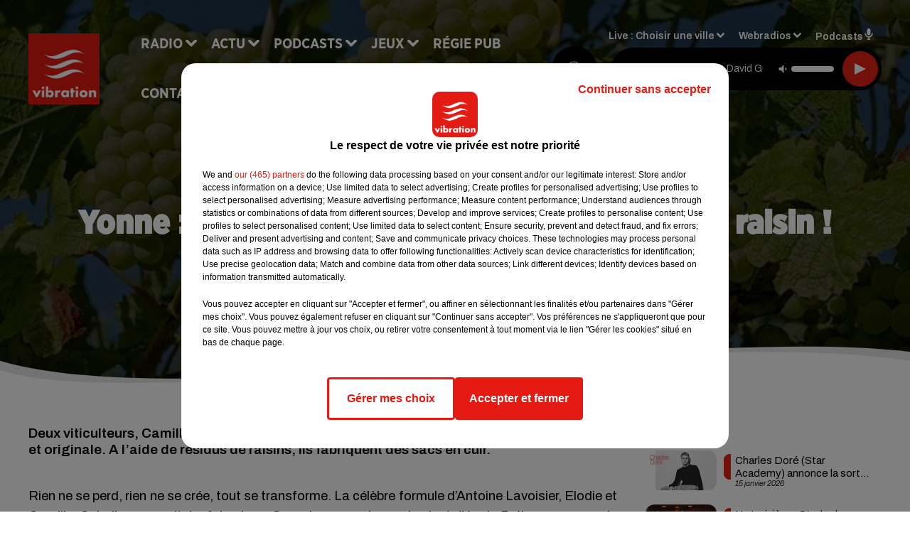

--- FILE ---
content_type: text/html; charset=utf-8
request_url: https://www.vibration.fr/yonne-de-la-maroquinerie-concue-avec-du-marc-de-raisin
body_size: 20573
content:
<!DOCTYPE html><html lang="fr"><head><meta charSet="utf-8"/><meta name="viewport" content="width=device-width,initial-scale=1.0"/><link rel="shortcut icon" type="image/x-icon" href="/favicon.ico"/><link rel="icon" type="image/x-icon" href="/favicon.ico"/><meta name="robots" content="max-snippet:-1, max-image-preview:large, max-video-preview:-1"/><script type="text/javascript" src="https://common.lesindesradios.fr/tc_LesIndesRadios_web_header.js" charSet="utf-8"></script><script type="text/javascript"> 

                    // Environment
                     var tc_vars = new Array();
                     var tc_array_events = new Array();
                     tc_vars["radio_id"] = '';
                    
                     window.tc_vars =
                      {
                        env_template: 'homepage',
                        env_work: 'PROD',
                        env_country: 'FR',
                        env_language: 'FR',
                        env_device: 'd',
                        env_currency: 'EUR',
                        // Website tree structure
                        page_name : "App load",
                        site_Id : 5608,
                        id_container : 'a5cc0b7b-4f9d-4e99-8884-ef2753293aba',
                        user_logged: 'no',
                        user_id: '',
                        user_type: '',
                        user_email: '',
                        radio_id:'',
                        id_reservation: '',
                        type_reservation: '',
                        ville_reservation: '',
                        date_reservation: '',
                        etablissement: '',
                        nom_espace: '',
                        quantite_siege: '',
                        creneau_reservation: '',
                        service_supplementaire: '',
                        unitprice_tf: '',
                        unitprice_ati: '',
                        totalprice_tf: '',
                        totalprice_ati: ''
                      };
                  
                      </script><meta name="description" content="Deux viticulteurs, Camille et Elodie Schaller, se sont lancées dans une production innovante et originale. A l’aide de résidus de raisins, ils fabriquent des sacs en cuir."/><meta name="keywords" content="vignes,raisin,marc de raisins,cuir,Yonne,Chablis,maroquinerie,vignerons,vin,viticuleur,bouteille"/><title>Yonne : de la maroquinerie conçue… avec du raisin ! - VIBRATION</title><link href="https://www.vibration.fr/yonne-de-la-maroquinerie-concue-avec-du-marc-de-raisin" rel="canonical"/><meta property="twitter:title" content="Yonne : de la maroquinerie conçue… avec du raisin ! - VIBRATION"/><meta property="og:title" content="Yonne : de la maroquinerie conçue… avec du raisin ! - VIBRATION"/><meta property="og:url" content="https://www.vibration.fr/yonne-de-la-maroquinerie-concue-avec-du-marc-de-raisin"/><meta property="og:description" content="Deux viticulteurs, Camille et Elodie Schaller, se sont lancées dans une production innovante et originale. A l’aide de résidus de raisins, ils fabriquent des sacs en cuir."/><meta property="twitter:description" content="Deux viticulteurs, Camille et Elodie Schaller, se sont lancées dans une production innovante et originale. A l’aide de résidus de raisins, ils fabriquent des sacs en cuir."/><meta property="twitter:card" content="summary"/><meta property="og:type" content="article"/><meta property="twitter:image:alt" content=""/><meta property="og:image:alt" content=""/><meta property="twitter:image" content="https://medias.lesindesradios.fr/t:app(web)/t:r(unknown)/filters:format(jpeg)/medias/Vsj0LZpM34/image/grapes_gfb421884f_6401664446314500.jpg"/><meta property="og:image" content="https://medias.lesindesradios.fr/t:app(web)/t:r(unknown)/filters:format(jpeg)/medias/Vsj0LZpM34/image/grapes_gfb421884f_6401664446314500.jpg"/><meta name="next-head-count" content="16"/><link rel="stylesheet" type="text/css" href="/css/Statics2.css"/><link rel="stylesheet" type="text/css" href="/css/swiper-bundle.min.css"/><link href="/dynamics/8c3pp9hi8/styles.css" rel="stylesheet" media="all"/><script>var apidata = {"radio":{"alias":"vibration","atId":628603,"background":null,"favicon":"https://bocir-medias-prod.s3.fr-par.scw.cloud/radios/vibration/images/favicon.ico","fixedPlayer":false,"id":"1I6DWFZVju","logoPosition":null,"maintenance":false,"metaDescription":"Site officiel de la radio Vibration en région Centre-Val de Loire et Pays de la Loire. Écoutez la radio, nos webradios, nos podcasts, actualités ...","name":"VIBRATION","neoWinnerData":{"stationName":"AGENTVIBRA"},"pages":{"archive":"Y3ndYkvwLw","lateralMenu":null,"playerExterne":"8kRjkJr9KV","siteMap":"yIYbT5zypF"},"playerPosition":["header","footer"],"primaryHost":"www.vibration.fr","radioFooterLogo":"https://bocir-medias-prod.s3.fr-par.scw.cloud/radios/vibration/images/footerLogo_QEPJDCLi92.png","radioLogo":"https://bocir-medias-prod.s3.fr-par.scw.cloud/radios/vibration/images/logo_A88whB8Nny.png","robotsUrl":"https://www.vibration.fr/sitemap.xml\n","structure":{"header":{"logo":"left","menuHasRadios":false,"menuSide":"left","minimized":{"active":true,"onScroll":true},"sticky":true},"player":{"bottom":{"active":false,"hasBroadcast":false,"hideOnScroll":null,"sticky":true},"externalParameters":{"active":false,"size":{"height":null,"type":"medium","width":null},"title":null,"type":"newPage"},"hasDetails":false,"top":{"active":true,"simpleButtons":false}},"radioGroup":null,"rossel":null},"theme":{"blockTitleFont":"gothamNarrowUltra","darkColors":{"background":"#000000","muted":"#000000","text":"#ffffff"},"darkMode":false,"fontSizes":{"desktop":{"blockTitle":"2.6rem","chapo":"1.6rem","title":"4.6rem"},"mobile":{"blockTitle":"1.8rem","chapo":"1.6rem","title":"3.6rem"}},"footer":{"footerRadiosColor":null,"mainMenu":{"font":"gothamNarrow","fontSizes":{"desktop":"2rem","mobile":"2rem"},"italic":false,"menuColor":{"activeColor":"#e42313","arrowColor":"#6b6b6b","hoverColor":"#e42313","mainColor":"#ffffff"}},"secondMenu":{"font":"gothamNarrowBook","fontSizes":{"desktop":"1.5rem","mobile":"1.5rem"},"italic":false,"menuColor":{"activeColor":null,"arrowColor":null,"hoverColor":"#ffffff","mainColor":"#ffffff"}}},"footerColors":{"background":"#e42313","muted":"#ffffff","text":"#ffffff"},"header":{"color":"#e5e5e5","menu":{"font":"gothamNarrow","fontSizes":{"desktop":"2rem","mobile":"2rem"},"italic":false,"menuColor":{"activeColor":"#e42313","arrowColor":"#ffffff","hoverColor":"#e42313","mainColor":"#000000"}},"splitLine":{"active":true,"color":"#e5e5e5","fullWidth":false}},"homepageFontSizes":{"desktop":{"blockTitle":"6rem","chapo":null,"title":"17rem"},"mobile":{"blockTitle":"3.6rem","chapo":null,"title":"3.6rem"}},"italicTitles":false,"lightColors":{"background":"#ffffff","muted":"#000000","text":"#000000"},"mainColor":"#000000","mainFont":"archivo","player":{"artistParameters":{"color":"#ffffff","font":"archivo","fontSize":"1.4rem"},"bar":{"color":"#e42313","opacity":100},"mainColor":"#000000","titleParameters":{"color":"#ffffff","font":"archivo","fontSize":"1.4rem"}},"readMore":{"afterTextIcon":{"mediaId":"T8AgLXdmeM","mediaUrl":"https://medias.lesindesradios.fr/fit-in/1440x2000//medias/Vsj0LZpM34/image/vibration_vagues_v217386676392871741266329245.png"},"afterTextIconHover":{"mediaId":"DYPKG4yTA8","mediaUrl":"https://bocir-medias-prod.s3.fr-par.scw.cloud/medias/Vsj0LZpM34/image/vibration_vagues_rollover_v217386676392861741266315433.gif"}},"readMoreFont":"gothamNarrow","rossel":{"button":null,"footer":null,"header":null,"heading":null,"separator":null,"thumbnail":{"borderBottom":null,"borderBottomColor":null,"fullWidth":null,"leadAnimation":null,"titleUnderline":null,"titleUnderlineColors":null,"zoom":true}},"separators":{"contentPageSeparator":{"desktopImage":{"mediaId":"LnjtkG6Ndh","mediaUrl":"https://medias.lesindesradios.fr/fit-in/1440x2000//medias/Vsj0LZpM34/image/vibration_page_desktop1752156400239.svg"},"mobileImage":{"mediaId":"Tzx2yPncWI","mediaUrl":"https://medias.lesindesradios.fr/fit-in/1440x2000//medias/Vsj0LZpM34/image/vibration_page_mobile1753445909734.svg"}},"footerSeparator":{"desktopImage":{"mediaId":"dTmKrDFw8W","mediaUrl":"https://medias.lesindesradios.fr/fit-in/1440x2000//medias/Vsj0LZpM34/image/vibration_footer_desktop1752156368743.svg"},"mobileImage":{"mediaId":"T9O6BAoI3u","mediaUrl":"https://medias.lesindesradios.fr/fit-in/1440x2000//medias/Vsj0LZpM34/image/vibration_footer_mobile1752156384878.svg"}},"homepageSeparator":{"desktopImage":{"mediaId":"Uw1QmE1e0u","mediaUrl":"https://medias.lesindesradios.fr/fit-in/1440x2000//medias/Vsj0LZpM34/image/vibration_accueil_desktop1752156308377.svg"},"mobileBackwardImage":{"mediaId":"8qa8FNyITi","mediaUrl":"https://medias.lesindesradios.fr/fit-in/1440x2000//medias/Vsj0LZpM34/image/vibration_accueil_mobile_arriere_plan1752156333358.svg"},"mobileImage":{"mediaId":"cdedKIHhiN","mediaUrl":"https://medias.lesindesradios.fr/fit-in/1440x2000//medias/Vsj0LZpM34/image/vibration_accueil_mobile1752156349698.svg"}}},"thumbnailBadgeFont":"gothamNarrow","thumbnailChipColor":"#e42313","thumbnailResumeFont":"archivo","titlesFont":"gothamNarrowBlack","titlesFontHomepage":"futura","useMainColorForTitles":false},"timeZone":"Europe/Paris","titreSite":"Vibrez avec nous","ts":"8c3pp9hi8","urls":{"appstore":"https://itunes.apple.com/fr/app/vibration/id335003717?mt=8","facebook":"https://www.facebook.com/vibrationradio","instagram":"https://instagram.com/vibrationradio/","playstore":"https://play.google.com/store/apps/details?id=com.starfm.app.vibration","twitter":"https://twitter.com/vibrationradio","youtube":""}},"menuMain":{"id":"gKvG9JcaQ6","items":[{"id":"UjcESGeMEX","label":"À gagner sur Vibration","parentId":"eE6Ew4Rz8c","target":"/jeux-en-cours/1"},{"id":"85uOJUTR1n","label":"Retrouver un titre","parentId":"mHuWDe0rEa","target":"/retrouver-un-titre"},{"id":"FpcFtjWs3N","label":"Club partenaires","parentId":"eE6Ew4Rz8c","target":"/jeux-partenaires/1"},{"id":"6rgrwOwtCt","label":"Comment nous écouter","parentId":"mHuWDe0rEa","target":"/frequences-fm-dab-appli-mobile"},{"id":"GCk9jNc17P","label":"Règlement des jeux","parentId":"eE6Ew4Rz8c","target":"/reglements"},{"id":"mHuWDe0rEa","label":"Radio","parentId":null,"target":"#"},{"id":"7mwULlel7i","label":"Actu","parentId":null,"target":"#"},{"id":"49WBOw8cpQ","label":"Podcasts","parentId":null,"target":"/les-podcasts-vibration"},{"id":"B0Guk4Dy9N","label":"Actu positive","parentId":"7mwULlel7i","target":"/actu-positive/1"},{"id":"BegYIMMlYF","label":"Émissions","parentId":"mHuWDe0rEa","target":"/emissions/1"},{"id":"jLbasKIZCO","label":"Musique","parentId":"7mwULlel7i","target":"/musique/1"},{"id":"eE6Ew4Rz8c","label":"Jeux","parentId":null,"target":"/jeux-en-cours/1"},{"id":"VUReOIC2gJ","label":"Régie Pub","parentId":null,"target":"/contact-regie"},{"id":"uqmgwFWMaK","label":"Contact","parentId":null,"target":"/contact"},{"id":"ffSB4p116O","label":"Fil info","parentId":"7mwULlel7i","target":"/fil-info/1"},{"id":"TmotoszBPr","label":"Partenariats","parentId":"7mwULlel7i","target":"/evenements-a-venir/1"},{"id":"xRLZ0ojtZP","label":"Tour Vibration","parentId":"49WBOw8cpQ","target":"/podcast-tour-vibration-les-interviews"}],"menuType":"MAIN"},"menuFooter":{"id":"Kb5aWYKhiX","items":[{"id":"U52zXec01R","label":"Mentions légales","parentId":null,"target":"/mentions-legales"},{"id":"mySvYsyt1h","label":"Règlements des jeux","parentId":null,"target":"/reglements"},{"id":"XuUyk284bB","label":"Notice d’information RGPD","parentId":null,"target":"/rgpd"},{"id":"pCfYKpLRo7","label":"Plan du site","parentId":null,"target":"/plan-du-site"}],"menuType":"FOOTER"},"mode":"light","ENDPOINT":"/graphql","zones":[{"group":null,"id":"yG1IyhGnoX","label":"Choisir une ville","stream":{"altCover":"https://bocir-medias-prod.s3.fr-par.scw.cloud/radios/vibration/radiostream/wX16y2D5Df/altCover_WXbywOLFcb.jpeg","bd":"https://streams.lesindesradios.fr/play/radios/vibration/wX16y2D5Df/any/60/rfusf.EfbdI1yTPKaHyouCqcSAgQdDoFh8Rkotin0HuDJgQbw%3D?format=sd","displayOnWebsite":true,"geofootprint":"46.12393855199657 2.5495554623160155, 46.473098276057435 3.7182261166128905, 46.99266493595111 4.6026255306753905, 47.22855543094101 4.202155536078207, 47.55209597403478 4.042853778265707, 48.25543736841579 3.455085223578207, 48.553592184284376 2.3942179140078945, 48.584489007357966 1.8806070741641445, 48.450628008513284 0.26102444600884844, 48.06295559583901 -0.25533297586615156, 47.89380533125427 -0.27730563211615156, 47.48706715627763 -0.8815536789911516, 47.25641623719206 -0.5959091477411516, 47.19672964030999 0.5137099928838484, 47.107073716991856 0.8982314772588484, 47.099595562588846 1.2937392897588484, 46.573513246324346 1.7881240553838484, 46.28576796713343 2.1067275710088484, 46.12393855199657 2.5495554623160155","hasStartOver":false,"hd":"https://streams.lesindesradios.fr/play/radios/vibration/wX16y2D5Df/any/60/rfusf.EfbdI1yTPKaHyouCqcSAgQdDoFh8Rkotin0HuDJgQbw%3D?format=hd","hls":"https://streams.lesindesradios.fr/play/radios/vibration/wX16y2D5Df/any/60/rfusf.EfbdI1yTPKaHyouCqcSAgQdDoFh8Rkotin0HuDJgQbw%3D?format=hls","id":"wX16y2D5Df","idMds":"2174546520932614856","imageUrl":"https://bocir-medias-prod.s3.fr-par.scw.cloud/radios/vibration/radiostream/wX16y2D5Df/vignette_N40DWUTV1s.jpeg","label":"Vibration","parentId":null,"streamFormat":"Hd","type":"RADIO"}},{"group":null,"id":"INAPVaBb2G","label":"Angers","stream":{"altCover":"https://bocir-medias-prod.s3.fr-par.scw.cloud/radios/vibration/radiostream/wX16y2D5Df/altCover_WXbywOLFcb.jpeg","bd":"https://streams.lesindesradios.fr/play/radios/vibration/wX16y2D5Df/any/60/rfusf.EfbdI1yTPKaHyouCqcSAgQdDoFh8Rkotin0HuDJgQbw%3D?format=sd","displayOnWebsite":true,"geofootprint":"46.12393855199657 2.5495554623160155, 46.473098276057435 3.7182261166128905, 46.99266493595111 4.6026255306753905, 47.22855543094101 4.202155536078207, 47.55209597403478 4.042853778265707, 48.25543736841579 3.455085223578207, 48.553592184284376 2.3942179140078945, 48.584489007357966 1.8806070741641445, 48.450628008513284 0.26102444600884844, 48.06295559583901 -0.25533297586615156, 47.89380533125427 -0.27730563211615156, 47.48706715627763 -0.8815536789911516, 47.25641623719206 -0.5959091477411516, 47.19672964030999 0.5137099928838484, 47.107073716991856 0.8982314772588484, 47.099595562588846 1.2937392897588484, 46.573513246324346 1.7881240553838484, 46.28576796713343 2.1067275710088484, 46.12393855199657 2.5495554623160155","hasStartOver":false,"hd":"https://streams.lesindesradios.fr/play/radios/vibration/wX16y2D5Df/any/60/rfusf.EfbdI1yTPKaHyouCqcSAgQdDoFh8Rkotin0HuDJgQbw%3D?format=hd","hls":"https://streams.lesindesradios.fr/play/radios/vibration/wX16y2D5Df/any/60/rfusf.EfbdI1yTPKaHyouCqcSAgQdDoFh8Rkotin0HuDJgQbw%3D?format=hls","id":"wX16y2D5Df","idMds":"2174546520932614856","imageUrl":"https://bocir-medias-prod.s3.fr-par.scw.cloud/radios/vibration/radiostream/wX16y2D5Df/vignette_N40DWUTV1s.jpeg","label":"Vibration","parentId":null,"streamFormat":"Hd","type":"RADIO"}},{"group":null,"id":"GDHeqHTLF1","label":"Argenton-sur-Creuse","stream":{"altCover":"https://bocir-medias-prod.s3.fr-par.scw.cloud/radios/vibration/radiostream/wX16y2D5Df/altCover_WXbywOLFcb.jpeg","bd":"https://streams.lesindesradios.fr/play/radios/vibration/wX16y2D5Df/any/60/rfusf.EfbdI1yTPKaHyouCqcSAgQdDoFh8Rkotin0HuDJgQbw%3D?format=sd","displayOnWebsite":true,"geofootprint":"46.12393855199657 2.5495554623160155, 46.473098276057435 3.7182261166128905, 46.99266493595111 4.6026255306753905, 47.22855543094101 4.202155536078207, 47.55209597403478 4.042853778265707, 48.25543736841579 3.455085223578207, 48.553592184284376 2.3942179140078945, 48.584489007357966 1.8806070741641445, 48.450628008513284 0.26102444600884844, 48.06295559583901 -0.25533297586615156, 47.89380533125427 -0.27730563211615156, 47.48706715627763 -0.8815536789911516, 47.25641623719206 -0.5959091477411516, 47.19672964030999 0.5137099928838484, 47.107073716991856 0.8982314772588484, 47.099595562588846 1.2937392897588484, 46.573513246324346 1.7881240553838484, 46.28576796713343 2.1067275710088484, 46.12393855199657 2.5495554623160155","hasStartOver":false,"hd":"https://streams.lesindesradios.fr/play/radios/vibration/wX16y2D5Df/any/60/rfusf.EfbdI1yTPKaHyouCqcSAgQdDoFh8Rkotin0HuDJgQbw%3D?format=hd","hls":"https://streams.lesindesradios.fr/play/radios/vibration/wX16y2D5Df/any/60/rfusf.EfbdI1yTPKaHyouCqcSAgQdDoFh8Rkotin0HuDJgQbw%3D?format=hls","id":"wX16y2D5Df","idMds":"2174546520932614856","imageUrl":"https://bocir-medias-prod.s3.fr-par.scw.cloud/radios/vibration/radiostream/wX16y2D5Df/vignette_N40DWUTV1s.jpeg","label":"Vibration","parentId":null,"streamFormat":"Hd","type":"RADIO"}},{"group":null,"id":"SDy2J3ySOq","label":"Autun","stream":{"altCover":"https://bocir-medias-prod.s3.fr-par.scw.cloud/radios/vibration/radiostream/wX16y2D5Df/altCover_WXbywOLFcb.jpeg","bd":"https://streams.lesindesradios.fr/play/radios/vibration/wX16y2D5Df/any/60/rfusf.EfbdI1yTPKaHyouCqcSAgQdDoFh8Rkotin0HuDJgQbw%3D?format=sd","displayOnWebsite":true,"geofootprint":"46.12393855199657 2.5495554623160155, 46.473098276057435 3.7182261166128905, 46.99266493595111 4.6026255306753905, 47.22855543094101 4.202155536078207, 47.55209597403478 4.042853778265707, 48.25543736841579 3.455085223578207, 48.553592184284376 2.3942179140078945, 48.584489007357966 1.8806070741641445, 48.450628008513284 0.26102444600884844, 48.06295559583901 -0.25533297586615156, 47.89380533125427 -0.27730563211615156, 47.48706715627763 -0.8815536789911516, 47.25641623719206 -0.5959091477411516, 47.19672964030999 0.5137099928838484, 47.107073716991856 0.8982314772588484, 47.099595562588846 1.2937392897588484, 46.573513246324346 1.7881240553838484, 46.28576796713343 2.1067275710088484, 46.12393855199657 2.5495554623160155","hasStartOver":false,"hd":"https://streams.lesindesradios.fr/play/radios/vibration/wX16y2D5Df/any/60/rfusf.EfbdI1yTPKaHyouCqcSAgQdDoFh8Rkotin0HuDJgQbw%3D?format=hd","hls":"https://streams.lesindesradios.fr/play/radios/vibration/wX16y2D5Df/any/60/rfusf.EfbdI1yTPKaHyouCqcSAgQdDoFh8Rkotin0HuDJgQbw%3D?format=hls","id":"wX16y2D5Df","idMds":"2174546520932614856","imageUrl":"https://bocir-medias-prod.s3.fr-par.scw.cloud/radios/vibration/radiostream/wX16y2D5Df/vignette_N40DWUTV1s.jpeg","label":"Vibration","parentId":null,"streamFormat":"Hd","type":"RADIO"}},{"group":null,"id":"4BS4ccvzLd","label":"Auxerre","stream":{"altCover":"https://bocir-medias-prod.s3.fr-par.scw.cloud/radios/vibration/radiostream/PcFZiCdWU0/altCover_OQob3ricWb.jpeg","bd":"https://streams.lesindesradios.fr/play/radios/vibration/PcFZiCdWU0/any/60/rfusf.cbrOQUFT1LnhNheg4RxM56WM4PGLX3x2exhbNuT6qss%3D?format=sd","displayOnWebsite":true,"geofootprint":null,"hasStartOver":false,"hd":"https://streams.lesindesradios.fr/play/radios/vibration/PcFZiCdWU0/any/60/rfusf.cbrOQUFT1LnhNheg4RxM56WM4PGLX3x2exhbNuT6qss%3D?format=hd","hls":"https://streams.lesindesradios.fr/play/radios/vibration/PcFZiCdWU0/any/60/rfusf.cbrOQUFT1LnhNheg4RxM56WM4PGLX3x2exhbNuT6qss%3D?format=hls","id":"PcFZiCdWU0","idMds":"2174546520932614856","imageUrl":"https://bocir-medias-prod.s3.fr-par.scw.cloud/radios/vibration/radiostream/PcFZiCdWU0/vignette_cUcOaEgBNB.jpeg","label":"Vibration Auxerre","parentId":"wX16y2D5Df","streamFormat":"Hd","type":"RADIO"}},{"group":null,"id":"ncBXTojNTr","label":"Blois","stream":{"altCover":"https://bocir-medias-prod.s3.fr-par.scw.cloud/radios/vibration/radiostream/dGGhduPG9A/altCover_Wq66RXVQwt.jpeg","bd":"https://streams.lesindesradios.fr/play/radios/vibration/dGGhduPG9A/any/60/rfusf.9MgaxkjYZuX95Vpz8L%2Fh%2BCZoC25AUzDiuidiKlX2E78%3D?format=sd","displayOnWebsite":true,"geofootprint":null,"hasStartOver":false,"hd":"https://streams.lesindesradios.fr/play/radios/vibration/dGGhduPG9A/any/60/rfusf.9MgaxkjYZuX95Vpz8L%2Fh%2BCZoC25AUzDiuidiKlX2E78%3D?format=hd","hls":"https://streams.lesindesradios.fr/play/radios/vibration/dGGhduPG9A/any/60/rfusf.9MgaxkjYZuX95Vpz8L%2Fh%2BCZoC25AUzDiuidiKlX2E78%3D?format=hls","id":"dGGhduPG9A","idMds":"2174546520932614856","imageUrl":"https://bocir-medias-prod.s3.fr-par.scw.cloud/radios/vibration/radiostream/dGGhduPG9A/vignette_Qx3AkSxVra.jpeg","label":"Vibration Blois","parentId":"wX16y2D5Df","streamFormat":"Hd","type":"RADIO"}},{"group":null,"id":"BEhotQ2awa","label":"Bourges","stream":{"altCover":"https://bocir-medias-prod.s3.fr-par.scw.cloud/radios/vibration/radiostream/zh183Jp0bi/altCover_ruemXgjrfZ.jpeg","bd":"https://streams.lesindesradios.fr/play/radios/vibration/zh183Jp0bi/any/60/rfusf.yBwlaqg0W07uxv8bxWfdIaO2Ic668mMgRs%2FPXRY1aGE%3D?format=sd","displayOnWebsite":true,"geofootprint":null,"hasStartOver":false,"hd":"https://streams.lesindesradios.fr/play/radios/vibration/zh183Jp0bi/any/60/rfusf.yBwlaqg0W07uxv8bxWfdIaO2Ic668mMgRs%2FPXRY1aGE%3D?format=hd","hls":"https://streams.lesindesradios.fr/play/radios/vibration/zh183Jp0bi/any/60/rfusf.yBwlaqg0W07uxv8bxWfdIaO2Ic668mMgRs%2FPXRY1aGE%3D?format=hls","id":"zh183Jp0bi","idMds":"2174546520932614856","imageUrl":"https://bocir-medias-prod.s3.fr-par.scw.cloud/radios/vibration/radiostream/zh183Jp0bi/vignette_dbtaswIGs1.jpeg","label":"Vibration Bourges","parentId":"wX16y2D5Df","streamFormat":"Hd","type":"RADIO"}},{"group":null,"id":"LSwsH3Qaen","label":"Château-Chinon","stream":{"altCover":"https://bocir-medias-prod.s3.fr-par.scw.cloud/radios/vibration/radiostream/wX16y2D5Df/altCover_WXbywOLFcb.jpeg","bd":"https://streams.lesindesradios.fr/play/radios/vibration/wX16y2D5Df/any/60/rfusf.EfbdI1yTPKaHyouCqcSAgQdDoFh8Rkotin0HuDJgQbw%3D?format=sd","displayOnWebsite":true,"geofootprint":"46.12393855199657 2.5495554623160155, 46.473098276057435 3.7182261166128905, 46.99266493595111 4.6026255306753905, 47.22855543094101 4.202155536078207, 47.55209597403478 4.042853778265707, 48.25543736841579 3.455085223578207, 48.553592184284376 2.3942179140078945, 48.584489007357966 1.8806070741641445, 48.450628008513284 0.26102444600884844, 48.06295559583901 -0.25533297586615156, 47.89380533125427 -0.27730563211615156, 47.48706715627763 -0.8815536789911516, 47.25641623719206 -0.5959091477411516, 47.19672964030999 0.5137099928838484, 47.107073716991856 0.8982314772588484, 47.099595562588846 1.2937392897588484, 46.573513246324346 1.7881240553838484, 46.28576796713343 2.1067275710088484, 46.12393855199657 2.5495554623160155","hasStartOver":false,"hd":"https://streams.lesindesradios.fr/play/radios/vibration/wX16y2D5Df/any/60/rfusf.EfbdI1yTPKaHyouCqcSAgQdDoFh8Rkotin0HuDJgQbw%3D?format=hd","hls":"https://streams.lesindesradios.fr/play/radios/vibration/wX16y2D5Df/any/60/rfusf.EfbdI1yTPKaHyouCqcSAgQdDoFh8Rkotin0HuDJgQbw%3D?format=hls","id":"wX16y2D5Df","idMds":"2174546520932614856","imageUrl":"https://bocir-medias-prod.s3.fr-par.scw.cloud/radios/vibration/radiostream/wX16y2D5Df/vignette_N40DWUTV1s.jpeg","label":"Vibration","parentId":null,"streamFormat":"Hd","type":"RADIO"}},{"group":null,"id":"OCDylKx0Y6","label":"Châteaudun","stream":{"altCover":"https://bocir-medias-prod.s3.fr-par.scw.cloud/radios/vibration/radiostream/wX16y2D5Df/altCover_WXbywOLFcb.jpeg","bd":"https://streams.lesindesradios.fr/play/radios/vibration/wX16y2D5Df/any/60/rfusf.EfbdI1yTPKaHyouCqcSAgQdDoFh8Rkotin0HuDJgQbw%3D?format=sd","displayOnWebsite":true,"geofootprint":"46.12393855199657 2.5495554623160155, 46.473098276057435 3.7182261166128905, 46.99266493595111 4.6026255306753905, 47.22855543094101 4.202155536078207, 47.55209597403478 4.042853778265707, 48.25543736841579 3.455085223578207, 48.553592184284376 2.3942179140078945, 48.584489007357966 1.8806070741641445, 48.450628008513284 0.26102444600884844, 48.06295559583901 -0.25533297586615156, 47.89380533125427 -0.27730563211615156, 47.48706715627763 -0.8815536789911516, 47.25641623719206 -0.5959091477411516, 47.19672964030999 0.5137099928838484, 47.107073716991856 0.8982314772588484, 47.099595562588846 1.2937392897588484, 46.573513246324346 1.7881240553838484, 46.28576796713343 2.1067275710088484, 46.12393855199657 2.5495554623160155","hasStartOver":false,"hd":"https://streams.lesindesradios.fr/play/radios/vibration/wX16y2D5Df/any/60/rfusf.EfbdI1yTPKaHyouCqcSAgQdDoFh8Rkotin0HuDJgQbw%3D?format=hd","hls":"https://streams.lesindesradios.fr/play/radios/vibration/wX16y2D5Df/any/60/rfusf.EfbdI1yTPKaHyouCqcSAgQdDoFh8Rkotin0HuDJgQbw%3D?format=hls","id":"wX16y2D5Df","idMds":"2174546520932614856","imageUrl":"https://bocir-medias-prod.s3.fr-par.scw.cloud/radios/vibration/radiostream/wX16y2D5Df/vignette_N40DWUTV1s.jpeg","label":"Vibration","parentId":null,"streamFormat":"Hd","type":"RADIO"}},{"group":null,"id":"AQbGLpOIlo","label":"Châteauroux","stream":{"altCover":"https://bocir-medias-prod.s3.fr-par.scw.cloud/radios/vibration/radiostream/sY8CYD8uiZ/altCover_uT7kyyZfn8.jpeg","bd":"https://streams.lesindesradios.fr/play/radios/vibration/sY8CYD8uiZ/any/60/rfusf.5NzLHtIxwbsqd7uyQyzfzdUaJQFHmm9eFxgXyqGvdNA%3D?format=sd","displayOnWebsite":true,"geofootprint":null,"hasStartOver":false,"hd":"https://streams.lesindesradios.fr/play/radios/vibration/sY8CYD8uiZ/any/60/rfusf.5NzLHtIxwbsqd7uyQyzfzdUaJQFHmm9eFxgXyqGvdNA%3D?format=hd","hls":"https://streams.lesindesradios.fr/play/radios/vibration/sY8CYD8uiZ/any/60/rfusf.5NzLHtIxwbsqd7uyQyzfzdUaJQFHmm9eFxgXyqGvdNA%3D?format=hls","id":"sY8CYD8uiZ","idMds":"2174546520932614856","imageUrl":"https://bocir-medias-prod.s3.fr-par.scw.cloud/radios/vibration/radiostream/sY8CYD8uiZ/vignette_LzU8XX7fT6.jpeg","label":"Vibration Châteauroux","parentId":"wX16y2D5Df","streamFormat":"Hd","type":"RADIO"}},{"group":null,"id":"3KKohaXRfH","label":"Dourdan","stream":{"altCover":"https://bocir-medias-prod.s3.fr-par.scw.cloud/radios/vibration/radiostream/wX16y2D5Df/altCover_WXbywOLFcb.jpeg","bd":"https://streams.lesindesradios.fr/play/radios/vibration/wX16y2D5Df/any/60/rfusf.EfbdI1yTPKaHyouCqcSAgQdDoFh8Rkotin0HuDJgQbw%3D?format=sd","displayOnWebsite":true,"geofootprint":"46.12393855199657 2.5495554623160155, 46.473098276057435 3.7182261166128905, 46.99266493595111 4.6026255306753905, 47.22855543094101 4.202155536078207, 47.55209597403478 4.042853778265707, 48.25543736841579 3.455085223578207, 48.553592184284376 2.3942179140078945, 48.584489007357966 1.8806070741641445, 48.450628008513284 0.26102444600884844, 48.06295559583901 -0.25533297586615156, 47.89380533125427 -0.27730563211615156, 47.48706715627763 -0.8815536789911516, 47.25641623719206 -0.5959091477411516, 47.19672964030999 0.5137099928838484, 47.107073716991856 0.8982314772588484, 47.099595562588846 1.2937392897588484, 46.573513246324346 1.7881240553838484, 46.28576796713343 2.1067275710088484, 46.12393855199657 2.5495554623160155","hasStartOver":false,"hd":"https://streams.lesindesradios.fr/play/radios/vibration/wX16y2D5Df/any/60/rfusf.EfbdI1yTPKaHyouCqcSAgQdDoFh8Rkotin0HuDJgQbw%3D?format=hd","hls":"https://streams.lesindesradios.fr/play/radios/vibration/wX16y2D5Df/any/60/rfusf.EfbdI1yTPKaHyouCqcSAgQdDoFh8Rkotin0HuDJgQbw%3D?format=hls","id":"wX16y2D5Df","idMds":"2174546520932614856","imageUrl":"https://bocir-medias-prod.s3.fr-par.scw.cloud/radios/vibration/radiostream/wX16y2D5Df/vignette_N40DWUTV1s.jpeg","label":"Vibration","parentId":null,"streamFormat":"Hd","type":"RADIO"}},{"group":null,"id":"oR9CZub9cY","label":"Étampes","stream":{"altCover":"https://bocir-medias-prod.s3.fr-par.scw.cloud/radios/vibration/radiostream/wX16y2D5Df/altCover_WXbywOLFcb.jpeg","bd":"https://streams.lesindesradios.fr/play/radios/vibration/wX16y2D5Df/any/60/rfusf.EfbdI1yTPKaHyouCqcSAgQdDoFh8Rkotin0HuDJgQbw%3D?format=sd","displayOnWebsite":true,"geofootprint":"46.12393855199657 2.5495554623160155, 46.473098276057435 3.7182261166128905, 46.99266493595111 4.6026255306753905, 47.22855543094101 4.202155536078207, 47.55209597403478 4.042853778265707, 48.25543736841579 3.455085223578207, 48.553592184284376 2.3942179140078945, 48.584489007357966 1.8806070741641445, 48.450628008513284 0.26102444600884844, 48.06295559583901 -0.25533297586615156, 47.89380533125427 -0.27730563211615156, 47.48706715627763 -0.8815536789911516, 47.25641623719206 -0.5959091477411516, 47.19672964030999 0.5137099928838484, 47.107073716991856 0.8982314772588484, 47.099595562588846 1.2937392897588484, 46.573513246324346 1.7881240553838484, 46.28576796713343 2.1067275710088484, 46.12393855199657 2.5495554623160155","hasStartOver":false,"hd":"https://streams.lesindesradios.fr/play/radios/vibration/wX16y2D5Df/any/60/rfusf.EfbdI1yTPKaHyouCqcSAgQdDoFh8Rkotin0HuDJgQbw%3D?format=hd","hls":"https://streams.lesindesradios.fr/play/radios/vibration/wX16y2D5Df/any/60/rfusf.EfbdI1yTPKaHyouCqcSAgQdDoFh8Rkotin0HuDJgQbw%3D?format=hls","id":"wX16y2D5Df","idMds":"2174546520932614856","imageUrl":"https://bocir-medias-prod.s3.fr-par.scw.cloud/radios/vibration/radiostream/wX16y2D5Df/vignette_N40DWUTV1s.jpeg","label":"Vibration","parentId":null,"streamFormat":"Hd","type":"RADIO"}},{"group":null,"id":"8STM5nVLJ3","label":"Gien","stream":{"altCover":"https://bocir-medias-prod.s3.fr-par.scw.cloud/radios/vibration/radiostream/npsjIf4V3F/altCover_89xViGy2vS.jpeg","bd":"https://streams.lesindesradios.fr/play/radios/vibration/npsjIf4V3F/any/60/rfusf.j5ZjEZ6%2F9YFA93cpBh%2BtkJay3LNEFo91mhegvn%2B%2Bu8s%3D?format=sd","displayOnWebsite":true,"geofootprint":null,"hasStartOver":false,"hd":"https://streams.lesindesradios.fr/play/radios/vibration/npsjIf4V3F/any/60/rfusf.j5ZjEZ6%2F9YFA93cpBh%2BtkJay3LNEFo91mhegvn%2B%2Bu8s%3D?format=hd","hls":"https://streams.lesindesradios.fr/play/radios/vibration/npsjIf4V3F/any/60/rfusf.j5ZjEZ6%2F9YFA93cpBh%2BtkJay3LNEFo91mhegvn%2B%2Bu8s%3D?format=hls","id":"npsjIf4V3F","idMds":"2174546520932614856","imageUrl":"https://bocir-medias-prod.s3.fr-par.scw.cloud/radios/vibration/radiostream/npsjIf4V3F/vignette_G1xVIGHxPs.jpeg","label":"Vibration Gien","parentId":"wX16y2D5Df","streamFormat":"Hd","type":"RADIO"}},{"group":null,"id":"kjfC6OwGTe","label":"Issoudun","stream":{"altCover":"https://bocir-medias-prod.s3.fr-par.scw.cloud/radios/vibration/radiostream/wX16y2D5Df/altCover_WXbywOLFcb.jpeg","bd":"https://streams.lesindesradios.fr/play/radios/vibration/wX16y2D5Df/any/60/rfusf.EfbdI1yTPKaHyouCqcSAgQdDoFh8Rkotin0HuDJgQbw%3D?format=sd","displayOnWebsite":true,"geofootprint":"46.12393855199657 2.5495554623160155, 46.473098276057435 3.7182261166128905, 46.99266493595111 4.6026255306753905, 47.22855543094101 4.202155536078207, 47.55209597403478 4.042853778265707, 48.25543736841579 3.455085223578207, 48.553592184284376 2.3942179140078945, 48.584489007357966 1.8806070741641445, 48.450628008513284 0.26102444600884844, 48.06295559583901 -0.25533297586615156, 47.89380533125427 -0.27730563211615156, 47.48706715627763 -0.8815536789911516, 47.25641623719206 -0.5959091477411516, 47.19672964030999 0.5137099928838484, 47.107073716991856 0.8982314772588484, 47.099595562588846 1.2937392897588484, 46.573513246324346 1.7881240553838484, 46.28576796713343 2.1067275710088484, 46.12393855199657 2.5495554623160155","hasStartOver":false,"hd":"https://streams.lesindesradios.fr/play/radios/vibration/wX16y2D5Df/any/60/rfusf.EfbdI1yTPKaHyouCqcSAgQdDoFh8Rkotin0HuDJgQbw%3D?format=hd","hls":"https://streams.lesindesradios.fr/play/radios/vibration/wX16y2D5Df/any/60/rfusf.EfbdI1yTPKaHyouCqcSAgQdDoFh8Rkotin0HuDJgQbw%3D?format=hls","id":"wX16y2D5Df","idMds":"2174546520932614856","imageUrl":"https://bocir-medias-prod.s3.fr-par.scw.cloud/radios/vibration/radiostream/wX16y2D5Df/vignette_N40DWUTV1s.jpeg","label":"Vibration","parentId":null,"streamFormat":"Hd","type":"RADIO"}},{"group":null,"id":"0N3gDE41Ao","label":"La Châtre","stream":{"altCover":"https://bocir-medias-prod.s3.fr-par.scw.cloud/radios/vibration/radiostream/wX16y2D5Df/altCover_WXbywOLFcb.jpeg","bd":"https://streams.lesindesradios.fr/play/radios/vibration/wX16y2D5Df/any/60/rfusf.EfbdI1yTPKaHyouCqcSAgQdDoFh8Rkotin0HuDJgQbw%3D?format=sd","displayOnWebsite":true,"geofootprint":"46.12393855199657 2.5495554623160155, 46.473098276057435 3.7182261166128905, 46.99266493595111 4.6026255306753905, 47.22855543094101 4.202155536078207, 47.55209597403478 4.042853778265707, 48.25543736841579 3.455085223578207, 48.553592184284376 2.3942179140078945, 48.584489007357966 1.8806070741641445, 48.450628008513284 0.26102444600884844, 48.06295559583901 -0.25533297586615156, 47.89380533125427 -0.27730563211615156, 47.48706715627763 -0.8815536789911516, 47.25641623719206 -0.5959091477411516, 47.19672964030999 0.5137099928838484, 47.107073716991856 0.8982314772588484, 47.099595562588846 1.2937392897588484, 46.573513246324346 1.7881240553838484, 46.28576796713343 2.1067275710088484, 46.12393855199657 2.5495554623160155","hasStartOver":false,"hd":"https://streams.lesindesradios.fr/play/radios/vibration/wX16y2D5Df/any/60/rfusf.EfbdI1yTPKaHyouCqcSAgQdDoFh8Rkotin0HuDJgQbw%3D?format=hd","hls":"https://streams.lesindesradios.fr/play/radios/vibration/wX16y2D5Df/any/60/rfusf.EfbdI1yTPKaHyouCqcSAgQdDoFh8Rkotin0HuDJgQbw%3D?format=hls","id":"wX16y2D5Df","idMds":"2174546520932614856","imageUrl":"https://bocir-medias-prod.s3.fr-par.scw.cloud/radios/vibration/radiostream/wX16y2D5Df/vignette_N40DWUTV1s.jpeg","label":"Vibration","parentId":null,"streamFormat":"Hd","type":"RADIO"}},{"group":null,"id":"7NGbbTzLDt","label":"Le Blanc","stream":{"altCover":"https://bocir-medias-prod.s3.fr-par.scw.cloud/radios/vibration/radiostream/wX16y2D5Df/altCover_WXbywOLFcb.jpeg","bd":"https://streams.lesindesradios.fr/play/radios/vibration/wX16y2D5Df/any/60/rfusf.EfbdI1yTPKaHyouCqcSAgQdDoFh8Rkotin0HuDJgQbw%3D?format=sd","displayOnWebsite":true,"geofootprint":"46.12393855199657 2.5495554623160155, 46.473098276057435 3.7182261166128905, 46.99266493595111 4.6026255306753905, 47.22855543094101 4.202155536078207, 47.55209597403478 4.042853778265707, 48.25543736841579 3.455085223578207, 48.553592184284376 2.3942179140078945, 48.584489007357966 1.8806070741641445, 48.450628008513284 0.26102444600884844, 48.06295559583901 -0.25533297586615156, 47.89380533125427 -0.27730563211615156, 47.48706715627763 -0.8815536789911516, 47.25641623719206 -0.5959091477411516, 47.19672964030999 0.5137099928838484, 47.107073716991856 0.8982314772588484, 47.099595562588846 1.2937392897588484, 46.573513246324346 1.7881240553838484, 46.28576796713343 2.1067275710088484, 46.12393855199657 2.5495554623160155","hasStartOver":false,"hd":"https://streams.lesindesradios.fr/play/radios/vibration/wX16y2D5Df/any/60/rfusf.EfbdI1yTPKaHyouCqcSAgQdDoFh8Rkotin0HuDJgQbw%3D?format=hd","hls":"https://streams.lesindesradios.fr/play/radios/vibration/wX16y2D5Df/any/60/rfusf.EfbdI1yTPKaHyouCqcSAgQdDoFh8Rkotin0HuDJgQbw%3D?format=hls","id":"wX16y2D5Df","idMds":"2174546520932614856","imageUrl":"https://bocir-medias-prod.s3.fr-par.scw.cloud/radios/vibration/radiostream/wX16y2D5Df/vignette_N40DWUTV1s.jpeg","label":"Vibration","parentId":null,"streamFormat":"Hd","type":"RADIO"}},{"group":null,"id":"cPsinDJFWd","label":"Le Mans","stream":{"altCover":"https://bocir-medias-prod.s3.fr-par.scw.cloud/radios/vibration/radiostream/69AA4EZtoh/altCover_ByJV8U2oXt.jpeg","bd":"https://streams.lesindesradios.fr/play/radios/vibration/69AA4EZtoh/any/60/rfusf.QNeiHnDi2LZ8HXFFBQ8SFDRzWsl7U2G4%2FC1aXfw6Zp4%3D?format=sd","displayOnWebsite":true,"geofootprint":null,"hasStartOver":false,"hd":"https://streams.lesindesradios.fr/play/radios/vibration/69AA4EZtoh/any/60/rfusf.QNeiHnDi2LZ8HXFFBQ8SFDRzWsl7U2G4%2FC1aXfw6Zp4%3D?format=hd","hls":"https://streams.lesindesradios.fr/play/radios/vibration/69AA4EZtoh/any/60/rfusf.QNeiHnDi2LZ8HXFFBQ8SFDRzWsl7U2G4%2FC1aXfw6Zp4%3D?format=hls","id":"69AA4EZtoh","idMds":"2174546520932614856","imageUrl":"https://bocir-medias-prod.s3.fr-par.scw.cloud/radios/vibration/radiostream/69AA4EZtoh/vignette_csr663zaDP.jpeg","label":"Vibration Le Mans","parentId":"wX16y2D5Df","streamFormat":"Hd","type":"RADIO"}},{"group":null,"id":"bB7HQZjeVs","label":"Loches","stream":{"altCover":"https://bocir-medias-prod.s3.fr-par.scw.cloud/radios/vibration/radiostream/JzAIJZ0fuS/altCover_BDBUXpStsi.jpeg","bd":"https://streams.lesindesradios.fr/play/radios/vibration/JzAIJZ0fuS/any/60/rfusf.vHugeFcNiVyBehTulYMDGwTWbTu8r5eYyrGSYUXIU1I%3D?format=sd","displayOnWebsite":true,"geofootprint":null,"hasStartOver":false,"hd":"https://streams.lesindesradios.fr/play/radios/vibration/JzAIJZ0fuS/any/60/rfusf.vHugeFcNiVyBehTulYMDGwTWbTu8r5eYyrGSYUXIU1I%3D?format=hd","hls":"https://streams.lesindesradios.fr/play/radios/vibration/JzAIJZ0fuS/any/60/rfusf.vHugeFcNiVyBehTulYMDGwTWbTu8r5eYyrGSYUXIU1I%3D?format=hls","id":"JzAIJZ0fuS","idMds":"2174546520932614856","imageUrl":"https://bocir-medias-prod.s3.fr-par.scw.cloud/radios/vibration/radiostream/JzAIJZ0fuS/vignette_DXLcaPt2F0.jpeg","label":"Vibration Tours","parentId":"wX16y2D5Df","streamFormat":"Hd","type":"RADIO"}},{"group":null,"id":"ZE6cr9ypVj","label":"Mamers","stream":{"altCover":"https://bocir-medias-prod.s3.fr-par.scw.cloud/radios/vibration/radiostream/wX16y2D5Df/altCover_WXbywOLFcb.jpeg","bd":"https://streams.lesindesradios.fr/play/radios/vibration/wX16y2D5Df/any/60/rfusf.EfbdI1yTPKaHyouCqcSAgQdDoFh8Rkotin0HuDJgQbw%3D?format=sd","displayOnWebsite":true,"geofootprint":"46.12393855199657 2.5495554623160155, 46.473098276057435 3.7182261166128905, 46.99266493595111 4.6026255306753905, 47.22855543094101 4.202155536078207, 47.55209597403478 4.042853778265707, 48.25543736841579 3.455085223578207, 48.553592184284376 2.3942179140078945, 48.584489007357966 1.8806070741641445, 48.450628008513284 0.26102444600884844, 48.06295559583901 -0.25533297586615156, 47.89380533125427 -0.27730563211615156, 47.48706715627763 -0.8815536789911516, 47.25641623719206 -0.5959091477411516, 47.19672964030999 0.5137099928838484, 47.107073716991856 0.8982314772588484, 47.099595562588846 1.2937392897588484, 46.573513246324346 1.7881240553838484, 46.28576796713343 2.1067275710088484, 46.12393855199657 2.5495554623160155","hasStartOver":false,"hd":"https://streams.lesindesradios.fr/play/radios/vibration/wX16y2D5Df/any/60/rfusf.EfbdI1yTPKaHyouCqcSAgQdDoFh8Rkotin0HuDJgQbw%3D?format=hd","hls":"https://streams.lesindesradios.fr/play/radios/vibration/wX16y2D5Df/any/60/rfusf.EfbdI1yTPKaHyouCqcSAgQdDoFh8Rkotin0HuDJgQbw%3D?format=hls","id":"wX16y2D5Df","idMds":"2174546520932614856","imageUrl":"https://bocir-medias-prod.s3.fr-par.scw.cloud/radios/vibration/radiostream/wX16y2D5Df/vignette_N40DWUTV1s.jpeg","label":"Vibration","parentId":null,"streamFormat":"Hd","type":"RADIO"}},{"group":null,"id":"IFc7Hu9IuK","label":"Montargis","stream":{"altCover":"https://bocir-medias-prod.s3.fr-par.scw.cloud/radios/vibration/radiostream/kt0c8sGVt4/altCover_4jtqj8Wpjg.jpeg","bd":"https://streams.lesindesradios.fr/play/radios/vibration/kt0c8sGVt4/any/60/rfusf.JfrY9AzE2zHSkYBLN1Xj0z5HoOUMc5%2FQ%2FrFQBkHEPoY%3D?format=sd","displayOnWebsite":true,"geofootprint":null,"hasStartOver":false,"hd":"https://streams.lesindesradios.fr/play/radios/vibration/kt0c8sGVt4/any/60/rfusf.JfrY9AzE2zHSkYBLN1Xj0z5HoOUMc5%2FQ%2FrFQBkHEPoY%3D?format=hd","hls":"https://streams.lesindesradios.fr/play/radios/vibration/kt0c8sGVt4/any/60/rfusf.JfrY9AzE2zHSkYBLN1Xj0z5HoOUMc5%2FQ%2FrFQBkHEPoY%3D?format=hls","id":"kt0c8sGVt4","idMds":"2174546520932614856","imageUrl":"https://bocir-medias-prod.s3.fr-par.scw.cloud/radios/vibration/radiostream/kt0c8sGVt4/vignette_JevZOKL09j.jpeg","label":"Vibration Montargis","parentId":"wX16y2D5Df","streamFormat":"Hd","type":"RADIO"}},{"group":null,"id":"umldUw9wDK","label":"Montluçon","stream":{"altCover":"https://bocir-medias-prod.s3.fr-par.scw.cloud/radios/vibration/radiostream/wX16y2D5Df/altCover_WXbywOLFcb.jpeg","bd":"https://streams.lesindesradios.fr/play/radios/vibration/wX16y2D5Df/any/60/rfusf.EfbdI1yTPKaHyouCqcSAgQdDoFh8Rkotin0HuDJgQbw%3D?format=sd","displayOnWebsite":true,"geofootprint":"46.12393855199657 2.5495554623160155, 46.473098276057435 3.7182261166128905, 46.99266493595111 4.6026255306753905, 47.22855543094101 4.202155536078207, 47.55209597403478 4.042853778265707, 48.25543736841579 3.455085223578207, 48.553592184284376 2.3942179140078945, 48.584489007357966 1.8806070741641445, 48.450628008513284 0.26102444600884844, 48.06295559583901 -0.25533297586615156, 47.89380533125427 -0.27730563211615156, 47.48706715627763 -0.8815536789911516, 47.25641623719206 -0.5959091477411516, 47.19672964030999 0.5137099928838484, 47.107073716991856 0.8982314772588484, 47.099595562588846 1.2937392897588484, 46.573513246324346 1.7881240553838484, 46.28576796713343 2.1067275710088484, 46.12393855199657 2.5495554623160155","hasStartOver":false,"hd":"https://streams.lesindesradios.fr/play/radios/vibration/wX16y2D5Df/any/60/rfusf.EfbdI1yTPKaHyouCqcSAgQdDoFh8Rkotin0HuDJgQbw%3D?format=hd","hls":"https://streams.lesindesradios.fr/play/radios/vibration/wX16y2D5Df/any/60/rfusf.EfbdI1yTPKaHyouCqcSAgQdDoFh8Rkotin0HuDJgQbw%3D?format=hls","id":"wX16y2D5Df","idMds":"2174546520932614856","imageUrl":"https://bocir-medias-prod.s3.fr-par.scw.cloud/radios/vibration/radiostream/wX16y2D5Df/vignette_N40DWUTV1s.jpeg","label":"Vibration","parentId":null,"streamFormat":"Hd","type":"RADIO"}},{"group":null,"id":"3GOODCa9hf","label":"Moulins","stream":{"altCover":"https://bocir-medias-prod.s3.fr-par.scw.cloud/radios/vibration/radiostream/wX16y2D5Df/altCover_WXbywOLFcb.jpeg","bd":"https://streams.lesindesradios.fr/play/radios/vibration/wX16y2D5Df/any/60/rfusf.EfbdI1yTPKaHyouCqcSAgQdDoFh8Rkotin0HuDJgQbw%3D?format=sd","displayOnWebsite":true,"geofootprint":"46.12393855199657 2.5495554623160155, 46.473098276057435 3.7182261166128905, 46.99266493595111 4.6026255306753905, 47.22855543094101 4.202155536078207, 47.55209597403478 4.042853778265707, 48.25543736841579 3.455085223578207, 48.553592184284376 2.3942179140078945, 48.584489007357966 1.8806070741641445, 48.450628008513284 0.26102444600884844, 48.06295559583901 -0.25533297586615156, 47.89380533125427 -0.27730563211615156, 47.48706715627763 -0.8815536789911516, 47.25641623719206 -0.5959091477411516, 47.19672964030999 0.5137099928838484, 47.107073716991856 0.8982314772588484, 47.099595562588846 1.2937392897588484, 46.573513246324346 1.7881240553838484, 46.28576796713343 2.1067275710088484, 46.12393855199657 2.5495554623160155","hasStartOver":false,"hd":"https://streams.lesindesradios.fr/play/radios/vibration/wX16y2D5Df/any/60/rfusf.EfbdI1yTPKaHyouCqcSAgQdDoFh8Rkotin0HuDJgQbw%3D?format=hd","hls":"https://streams.lesindesradios.fr/play/radios/vibration/wX16y2D5Df/any/60/rfusf.EfbdI1yTPKaHyouCqcSAgQdDoFh8Rkotin0HuDJgQbw%3D?format=hls","id":"wX16y2D5Df","idMds":"2174546520932614856","imageUrl":"https://bocir-medias-prod.s3.fr-par.scw.cloud/radios/vibration/radiostream/wX16y2D5Df/vignette_N40DWUTV1s.jpeg","label":"Vibration","parentId":null,"streamFormat":"Hd","type":"RADIO"}},{"group":null,"id":"vdF3X0iLcR","label":"Nevers","stream":{"altCover":"https://bocir-medias-prod.s3.fr-par.scw.cloud/radios/vibration/radiostream/LW3ltlq93x/altCover_umHItVjopy.jpeg","bd":"https://streams.lesindesradios.fr/play/radios/vibration/LW3ltlq93x/any/60/rfusf.VIgVdNjC%2FEIfSzDceDIABJahkd8VDo9TF6GK75YvySU%3D?format=sd","displayOnWebsite":true,"geofootprint":null,"hasStartOver":false,"hd":"https://streams.lesindesradios.fr/play/radios/vibration/LW3ltlq93x/any/60/rfusf.VIgVdNjC%2FEIfSzDceDIABJahkd8VDo9TF6GK75YvySU%3D?format=hd","hls":"https://streams.lesindesradios.fr/play/radios/vibration/LW3ltlq93x/any/60/rfusf.VIgVdNjC%2FEIfSzDceDIABJahkd8VDo9TF6GK75YvySU%3D?format=hls","id":"LW3ltlq93x","idMds":"2174546520932614856","imageUrl":"https://bocir-medias-prod.s3.fr-par.scw.cloud/radios/vibration/radiostream/LW3ltlq93x/vignette_vWNlsavluv.jpeg","label":"Vibration Nevers","parentId":"wX16y2D5Df","streamFormat":"Hd","type":"RADIO"}},{"group":null,"id":"v14i4cIZ6u","label":"Nogent-le-Rotrou","stream":{"altCover":"https://bocir-medias-prod.s3.fr-par.scw.cloud/radios/vibration/radiostream/wX16y2D5Df/altCover_WXbywOLFcb.jpeg","bd":"https://streams.lesindesradios.fr/play/radios/vibration/wX16y2D5Df/any/60/rfusf.EfbdI1yTPKaHyouCqcSAgQdDoFh8Rkotin0HuDJgQbw%3D?format=sd","displayOnWebsite":true,"geofootprint":"46.12393855199657 2.5495554623160155, 46.473098276057435 3.7182261166128905, 46.99266493595111 4.6026255306753905, 47.22855543094101 4.202155536078207, 47.55209597403478 4.042853778265707, 48.25543736841579 3.455085223578207, 48.553592184284376 2.3942179140078945, 48.584489007357966 1.8806070741641445, 48.450628008513284 0.26102444600884844, 48.06295559583901 -0.25533297586615156, 47.89380533125427 -0.27730563211615156, 47.48706715627763 -0.8815536789911516, 47.25641623719206 -0.5959091477411516, 47.19672964030999 0.5137099928838484, 47.107073716991856 0.8982314772588484, 47.099595562588846 1.2937392897588484, 46.573513246324346 1.7881240553838484, 46.28576796713343 2.1067275710088484, 46.12393855199657 2.5495554623160155","hasStartOver":false,"hd":"https://streams.lesindesradios.fr/play/radios/vibration/wX16y2D5Df/any/60/rfusf.EfbdI1yTPKaHyouCqcSAgQdDoFh8Rkotin0HuDJgQbw%3D?format=hd","hls":"https://streams.lesindesradios.fr/play/radios/vibration/wX16y2D5Df/any/60/rfusf.EfbdI1yTPKaHyouCqcSAgQdDoFh8Rkotin0HuDJgQbw%3D?format=hls","id":"wX16y2D5Df","idMds":"2174546520932614856","imageUrl":"https://bocir-medias-prod.s3.fr-par.scw.cloud/radios/vibration/radiostream/wX16y2D5Df/vignette_N40DWUTV1s.jpeg","label":"Vibration","parentId":null,"streamFormat":"Hd","type":"RADIO"}},{"group":null,"id":"LN6l35MG08","label":"Orléans","stream":{"altCover":"https://bocir-medias-prod.s3.fr-par.scw.cloud/radios/vibration/radiostream/xabSYZsdlr/altCover_SbmY4d74Ob.jpeg","bd":"https://streams.lesindesradios.fr/play/radios/vibration/xabSYZsdlr/any/60/rfusf.q85OqH3ko1oOpLFo0nB1rJxNtpCySFYbAYfrKIr8P34%3D?format=sd","displayOnWebsite":true,"geofootprint":null,"hasStartOver":false,"hd":"https://streams.lesindesradios.fr/play/radios/vibration/xabSYZsdlr/any/60/rfusf.q85OqH3ko1oOpLFo0nB1rJxNtpCySFYbAYfrKIr8P34%3D?format=hd","hls":"https://streams.lesindesradios.fr/play/radios/vibration/xabSYZsdlr/any/60/rfusf.q85OqH3ko1oOpLFo0nB1rJxNtpCySFYbAYfrKIr8P34%3D?format=hls","id":"xabSYZsdlr","idMds":"2174546520932614856","imageUrl":"https://bocir-medias-prod.s3.fr-par.scw.cloud/radios/vibration/radiostream/xabSYZsdlr/vignette_n40U65Tc8M.jpeg","label":"Vibration Orléans","parentId":"wX16y2D5Df","streamFormat":"Hd","type":"RADIO"}},{"group":null,"id":"dCAqkYEus3","label":"Pithiviers","stream":{"altCover":"https://bocir-medias-prod.s3.fr-par.scw.cloud/radios/vibration/radiostream/FbmX6xXBxo/altCover_Q8VxoNg4x6.jpeg","bd":"https://streams.lesindesradios.fr/play/radios/vibration/FbmX6xXBxo/any/60/rfusf.r3Yg094yCxB%2FD%2BXF6P6%2BeZInA0uzAxVCz5De32eU8gw%3D?format=sd","displayOnWebsite":true,"geofootprint":"","hasStartOver":false,"hd":"https://streams.lesindesradios.fr/play/radios/vibration/FbmX6xXBxo/any/60/rfusf.r3Yg094yCxB%2FD%2BXF6P6%2BeZInA0uzAxVCz5De32eU8gw%3D?format=hd","hls":"https://streams.lesindesradios.fr/play/radios/vibration/FbmX6xXBxo/any/60/rfusf.r3Yg094yCxB%2FD%2BXF6P6%2BeZInA0uzAxVCz5De32eU8gw%3D?format=hls","id":"FbmX6xXBxo","idMds":"2174546520932614856","imageUrl":"https://bocir-medias-prod.s3.fr-par.scw.cloud/radios/vibration/radiostream/FbmX6xXBxo/vignette_63k6KtMF7u.jpeg","label":"Vibration Pithiviers","parentId":"wX16y2D5Df","streamFormat":"Hd","type":"RADIO"}},{"group":null,"id":"T5S4yYj1LI","label":"Romorantin-Lanthenay","stream":{"altCover":"https://bocir-medias-prod.s3.fr-par.scw.cloud/radios/vibration/radiostream/lSaMJdlHfn/altCover_dtNjKcG6H6.jpeg","bd":"https://streams.lesindesradios.fr/play/radios/vibration/lSaMJdlHfn/any/60/rfusf.rHEerFbMEPq902vitYoHcECdAaQDclJdIjBDBfjzyQk%3D?format=sd","displayOnWebsite":true,"geofootprint":null,"hasStartOver":false,"hd":"https://streams.lesindesradios.fr/play/radios/vibration/lSaMJdlHfn/any/60/rfusf.rHEerFbMEPq902vitYoHcECdAaQDclJdIjBDBfjzyQk%3D?format=hd","hls":"https://streams.lesindesradios.fr/play/radios/vibration/lSaMJdlHfn/any/60/rfusf.rHEerFbMEPq902vitYoHcECdAaQDclJdIjBDBfjzyQk%3D?format=hls","id":"lSaMJdlHfn","idMds":"2174546520932614856","imageUrl":"https://bocir-medias-prod.s3.fr-par.scw.cloud/radios/vibration/radiostream/lSaMJdlHfn/vignette_UAl6JBk8yt.jpeg","label":"Vibration Romorantin","parentId":"wX16y2D5Df","streamFormat":"Hd","type":"RADIO"}},{"group":null,"id":"KHxfQE78AB","label":"Saint-Amand-Montrond","stream":{"altCover":"https://bocir-medias-prod.s3.fr-par.scw.cloud/radios/vibration/radiostream/wX16y2D5Df/altCover_WXbywOLFcb.jpeg","bd":"https://streams.lesindesradios.fr/play/radios/vibration/wX16y2D5Df/any/60/rfusf.EfbdI1yTPKaHyouCqcSAgQdDoFh8Rkotin0HuDJgQbw%3D?format=sd","displayOnWebsite":true,"geofootprint":"46.12393855199657 2.5495554623160155, 46.473098276057435 3.7182261166128905, 46.99266493595111 4.6026255306753905, 47.22855543094101 4.202155536078207, 47.55209597403478 4.042853778265707, 48.25543736841579 3.455085223578207, 48.553592184284376 2.3942179140078945, 48.584489007357966 1.8806070741641445, 48.450628008513284 0.26102444600884844, 48.06295559583901 -0.25533297586615156, 47.89380533125427 -0.27730563211615156, 47.48706715627763 -0.8815536789911516, 47.25641623719206 -0.5959091477411516, 47.19672964030999 0.5137099928838484, 47.107073716991856 0.8982314772588484, 47.099595562588846 1.2937392897588484, 46.573513246324346 1.7881240553838484, 46.28576796713343 2.1067275710088484, 46.12393855199657 2.5495554623160155","hasStartOver":false,"hd":"https://streams.lesindesradios.fr/play/radios/vibration/wX16y2D5Df/any/60/rfusf.EfbdI1yTPKaHyouCqcSAgQdDoFh8Rkotin0HuDJgQbw%3D?format=hd","hls":"https://streams.lesindesradios.fr/play/radios/vibration/wX16y2D5Df/any/60/rfusf.EfbdI1yTPKaHyouCqcSAgQdDoFh8Rkotin0HuDJgQbw%3D?format=hls","id":"wX16y2D5Df","idMds":"2174546520932614856","imageUrl":"https://bocir-medias-prod.s3.fr-par.scw.cloud/radios/vibration/radiostream/wX16y2D5Df/vignette_N40DWUTV1s.jpeg","label":"Vibration","parentId":null,"streamFormat":"Hd","type":"RADIO"}},{"group":null,"id":"WGXFmYWtrn","label":"Sancerre","stream":{"altCover":"https://bocir-medias-prod.s3.fr-par.scw.cloud/radios/vibration/radiostream/wX16y2D5Df/altCover_WXbywOLFcb.jpeg","bd":"https://streams.lesindesradios.fr/play/radios/vibration/wX16y2D5Df/any/60/rfusf.EfbdI1yTPKaHyouCqcSAgQdDoFh8Rkotin0HuDJgQbw%3D?format=sd","displayOnWebsite":true,"geofootprint":"46.12393855199657 2.5495554623160155, 46.473098276057435 3.7182261166128905, 46.99266493595111 4.6026255306753905, 47.22855543094101 4.202155536078207, 47.55209597403478 4.042853778265707, 48.25543736841579 3.455085223578207, 48.553592184284376 2.3942179140078945, 48.584489007357966 1.8806070741641445, 48.450628008513284 0.26102444600884844, 48.06295559583901 -0.25533297586615156, 47.89380533125427 -0.27730563211615156, 47.48706715627763 -0.8815536789911516, 47.25641623719206 -0.5959091477411516, 47.19672964030999 0.5137099928838484, 47.107073716991856 0.8982314772588484, 47.099595562588846 1.2937392897588484, 46.573513246324346 1.7881240553838484, 46.28576796713343 2.1067275710088484, 46.12393855199657 2.5495554623160155","hasStartOver":false,"hd":"https://streams.lesindesradios.fr/play/radios/vibration/wX16y2D5Df/any/60/rfusf.EfbdI1yTPKaHyouCqcSAgQdDoFh8Rkotin0HuDJgQbw%3D?format=hd","hls":"https://streams.lesindesradios.fr/play/radios/vibration/wX16y2D5Df/any/60/rfusf.EfbdI1yTPKaHyouCqcSAgQdDoFh8Rkotin0HuDJgQbw%3D?format=hls","id":"wX16y2D5Df","idMds":"2174546520932614856","imageUrl":"https://bocir-medias-prod.s3.fr-par.scw.cloud/radios/vibration/radiostream/wX16y2D5Df/vignette_N40DWUTV1s.jpeg","label":"Vibration","parentId":null,"streamFormat":"Hd","type":"RADIO"}},{"group":null,"id":"emwAy9GFDR","label":"Sens","stream":{"altCover":"https://bocir-medias-prod.s3.fr-par.scw.cloud/radios/vibration/radiostream/wX16y2D5Df/altCover_WXbywOLFcb.jpeg","bd":"https://streams.lesindesradios.fr/play/radios/vibration/wX16y2D5Df/any/60/rfusf.EfbdI1yTPKaHyouCqcSAgQdDoFh8Rkotin0HuDJgQbw%3D?format=sd","displayOnWebsite":true,"geofootprint":"46.12393855199657 2.5495554623160155, 46.473098276057435 3.7182261166128905, 46.99266493595111 4.6026255306753905, 47.22855543094101 4.202155536078207, 47.55209597403478 4.042853778265707, 48.25543736841579 3.455085223578207, 48.553592184284376 2.3942179140078945, 48.584489007357966 1.8806070741641445, 48.450628008513284 0.26102444600884844, 48.06295559583901 -0.25533297586615156, 47.89380533125427 -0.27730563211615156, 47.48706715627763 -0.8815536789911516, 47.25641623719206 -0.5959091477411516, 47.19672964030999 0.5137099928838484, 47.107073716991856 0.8982314772588484, 47.099595562588846 1.2937392897588484, 46.573513246324346 1.7881240553838484, 46.28576796713343 2.1067275710088484, 46.12393855199657 2.5495554623160155","hasStartOver":false,"hd":"https://streams.lesindesradios.fr/play/radios/vibration/wX16y2D5Df/any/60/rfusf.EfbdI1yTPKaHyouCqcSAgQdDoFh8Rkotin0HuDJgQbw%3D?format=hd","hls":"https://streams.lesindesradios.fr/play/radios/vibration/wX16y2D5Df/any/60/rfusf.EfbdI1yTPKaHyouCqcSAgQdDoFh8Rkotin0HuDJgQbw%3D?format=hls","id":"wX16y2D5Df","idMds":"2174546520932614856","imageUrl":"https://bocir-medias-prod.s3.fr-par.scw.cloud/radios/vibration/radiostream/wX16y2D5Df/vignette_N40DWUTV1s.jpeg","label":"Vibration","parentId":null,"streamFormat":"Hd","type":"RADIO"}},{"group":null,"id":"isRZtRNGxB","label":"Tours","stream":{"altCover":"https://bocir-medias-prod.s3.fr-par.scw.cloud/radios/vibration/radiostream/JzAIJZ0fuS/altCover_BDBUXpStsi.jpeg","bd":"https://streams.lesindesradios.fr/play/radios/vibration/JzAIJZ0fuS/any/60/rfusf.vHugeFcNiVyBehTulYMDGwTWbTu8r5eYyrGSYUXIU1I%3D?format=sd","displayOnWebsite":true,"geofootprint":null,"hasStartOver":false,"hd":"https://streams.lesindesradios.fr/play/radios/vibration/JzAIJZ0fuS/any/60/rfusf.vHugeFcNiVyBehTulYMDGwTWbTu8r5eYyrGSYUXIU1I%3D?format=hd","hls":"https://streams.lesindesradios.fr/play/radios/vibration/JzAIJZ0fuS/any/60/rfusf.vHugeFcNiVyBehTulYMDGwTWbTu8r5eYyrGSYUXIU1I%3D?format=hls","id":"JzAIJZ0fuS","idMds":"2174546520932614856","imageUrl":"https://bocir-medias-prod.s3.fr-par.scw.cloud/radios/vibration/radiostream/JzAIJZ0fuS/vignette_DXLcaPt2F0.jpeg","label":"Vibration Tours","parentId":"wX16y2D5Df","streamFormat":"Hd","type":"RADIO"}},{"group":null,"id":"byb2v2DPES","label":"Vendôme","stream":{"altCover":"https://bocir-medias-prod.s3.fr-par.scw.cloud/radios/vibration/radiostream/eYcmqvzaMK/altCover_voLodbgpig.jpeg","bd":"https://streams.lesindesradios.fr/play/radios/vibration/eYcmqvzaMK/any/60/rfusf.%2BkoiJdZFfmXpgKH9%2BZpYF9MZHd5j3BtmgqEMEODLjb0%3D?format=sd","displayOnWebsite":true,"geofootprint":null,"hasStartOver":false,"hd":"https://streams.lesindesradios.fr/play/radios/vibration/eYcmqvzaMK/any/60/rfusf.%2BkoiJdZFfmXpgKH9%2BZpYF9MZHd5j3BtmgqEMEODLjb0%3D?format=hd","hls":"https://streams.lesindesradios.fr/play/radios/vibration/eYcmqvzaMK/any/60/rfusf.%2BkoiJdZFfmXpgKH9%2BZpYF9MZHd5j3BtmgqEMEODLjb0%3D?format=hls","id":"eYcmqvzaMK","idMds":"2174546520932614856","imageUrl":"https://bocir-medias-prod.s3.fr-par.scw.cloud/radios/vibration/radiostream/eYcmqvzaMK/vignette_tWEGy0EneK.jpeg","label":"Vibration Vendôme","parentId":"wX16y2D5Df","streamFormat":"Hd","type":"RADIO"}},{"group":null,"id":"hN3KwcVdpn","label":"Vierzon","stream":{"altCover":"https://bocir-medias-prod.s3.fr-par.scw.cloud/radios/vibration/radiostream/wX16y2D5Df/altCover_WXbywOLFcb.jpeg","bd":"https://streams.lesindesradios.fr/play/radios/vibration/wX16y2D5Df/any/60/rfusf.EfbdI1yTPKaHyouCqcSAgQdDoFh8Rkotin0HuDJgQbw%3D?format=sd","displayOnWebsite":true,"geofootprint":"46.12393855199657 2.5495554623160155, 46.473098276057435 3.7182261166128905, 46.99266493595111 4.6026255306753905, 47.22855543094101 4.202155536078207, 47.55209597403478 4.042853778265707, 48.25543736841579 3.455085223578207, 48.553592184284376 2.3942179140078945, 48.584489007357966 1.8806070741641445, 48.450628008513284 0.26102444600884844, 48.06295559583901 -0.25533297586615156, 47.89380533125427 -0.27730563211615156, 47.48706715627763 -0.8815536789911516, 47.25641623719206 -0.5959091477411516, 47.19672964030999 0.5137099928838484, 47.107073716991856 0.8982314772588484, 47.099595562588846 1.2937392897588484, 46.573513246324346 1.7881240553838484, 46.28576796713343 2.1067275710088484, 46.12393855199657 2.5495554623160155","hasStartOver":false,"hd":"https://streams.lesindesradios.fr/play/radios/vibration/wX16y2D5Df/any/60/rfusf.EfbdI1yTPKaHyouCqcSAgQdDoFh8Rkotin0HuDJgQbw%3D?format=hd","hls":"https://streams.lesindesradios.fr/play/radios/vibration/wX16y2D5Df/any/60/rfusf.EfbdI1yTPKaHyouCqcSAgQdDoFh8Rkotin0HuDJgQbw%3D?format=hls","id":"wX16y2D5Df","idMds":"2174546520932614856","imageUrl":"https://bocir-medias-prod.s3.fr-par.scw.cloud/radios/vibration/radiostream/wX16y2D5Df/vignette_N40DWUTV1s.jpeg","label":"Vibration","parentId":null,"streamFormat":"Hd","type":"RADIO"}}],"webradios":[{"altCover":"https://bocir-medias-prod.s3.fr-par.scw.cloud/radios/vibration/radiostream/LWqj17xCCF/altCover_Z4t0xonmeN.jpeg","bd":"https://streams.lesindesradios.fr/play/radios/vibration/LWqj17xCCF/any/60/rfusf.VJ7nsS8Gh9CLekHkXj2U0%2FE4Efm9ADM7wJlru5DOcQk%3D?format=sd","displayOnWebsite":true,"geofootprint":"","hasStartOver":false,"hd":"https://streams.lesindesradios.fr/play/radios/vibration/LWqj17xCCF/any/60/rfusf.VJ7nsS8Gh9CLekHkXj2U0%2FE4Efm9ADM7wJlru5DOcQk%3D?format=hd","hls":"https://streams.lesindesradios.fr/play/radios/vibration/LWqj17xCCF/any/60/rfusf.VJ7nsS8Gh9CLekHkXj2U0%2FE4Efm9ADM7wJlru5DOcQk%3D?format=hls","id":"LWqj17xCCF","idMds":"1017508463726169290","imageUrl":"https://bocir-medias-prod.s3.fr-par.scw.cloud/radios/vibration/radiostream/LWqj17xCCF/vignette_kMmvJfwULV.jpeg","label":"Vibration Cocorico Electro","streamFormat":"Hd","type":"WEBRADIO"},{"altCover":"https://bocir-medias-prod.s3.fr-par.scw.cloud/radios/vibration/radiostream/Ai9cxFBT2u/altCover_XBSaJBjCYO.jpeg","bd":"https://streams.lesindesradios.fr/play/radios/vibration/Ai9cxFBT2u/any/60/rfusf.x0IZAHEO%2BH8NTP%2BorlQdQQO8ln4xJ9aui%2BNSRZfQ%2BUY%3D?format=sd","displayOnWebsite":true,"geofootprint":null,"hasStartOver":false,"hd":"https://streams.lesindesradios.fr/play/radios/vibration/Ai9cxFBT2u/any/60/rfusf.x0IZAHEO%2BH8NTP%2BorlQdQQO8ln4xJ9aui%2BNSRZfQ%2BUY%3D?format=hd","hls":"https://streams.lesindesradios.fr/play/radios/vibration/Ai9cxFBT2u/any/60/rfusf.x0IZAHEO%2BH8NTP%2BorlQdQQO8ln4xJ9aui%2BNSRZfQ%2BUY%3D?format=hls","id":"Ai9cxFBT2u","idMds":"3123793357267037493","imageUrl":"https://bocir-medias-prod.s3.fr-par.scw.cloud/radios/vibration/radiostream/Ai9cxFBT2u/vignette_ruUsBcOzgA.jpeg","label":"Vibration 80's","streamFormat":"Hd","type":"WEBRADIO"},{"altCover":"https://bocir-medias-prod.s3.fr-par.scw.cloud/radios/vibration/radiostream/WSpKT5juX9/altCover_EOE7EPj3X9.jpeg","bd":"https://streams.lesindesradios.fr/play/radios/vibration/WSpKT5juX9/any/60/rfusf.jC75354RAhkaGutH49USlTcQtWjSRYXdLryRqAlV1%2B4%3D?format=sd","displayOnWebsite":true,"geofootprint":null,"hasStartOver":false,"hd":"https://streams.lesindesradios.fr/play/radios/vibration/WSpKT5juX9/any/60/rfusf.jC75354RAhkaGutH49USlTcQtWjSRYXdLryRqAlV1%2B4%3D?format=hd","hls":"https://streams.lesindesradios.fr/play/radios/vibration/WSpKT5juX9/any/60/rfusf.jC75354RAhkaGutH49USlTcQtWjSRYXdLryRqAlV1%2B4%3D?format=hls","id":"WSpKT5juX9","idMds":"3123793357267037532","imageUrl":"https://bocir-medias-prod.s3.fr-par.scw.cloud/radios/vibration/radiostream/WSpKT5juX9/vignette_fRflHSM1J6.jpeg","label":"Vibration 90's","streamFormat":"Hd","type":"WEBRADIO"},{"altCover":"https://bocir-medias-prod.s3.fr-par.scw.cloud/radios/vibration/radiostream/LSzGOBE29G/altCover_NNxCk6GoJZ.jpeg","bd":"https://streams.lesindesradios.fr/play/radios/vibration/LSzGOBE29G/any/60/rfusf.oJrBX1iy%2B93%2FFVKF01fTTnG2Fa8c94NplUg7OIdhWqQ%3D?format=sd","displayOnWebsite":true,"geofootprint":null,"hasStartOver":false,"hd":"https://streams.lesindesradios.fr/play/radios/vibration/LSzGOBE29G/any/60/rfusf.oJrBX1iy%2B93%2FFVKF01fTTnG2Fa8c94NplUg7OIdhWqQ%3D?format=hd","hls":"https://streams.lesindesradios.fr/play/radios/vibration/LSzGOBE29G/any/60/rfusf.oJrBX1iy%2B93%2FFVKF01fTTnG2Fa8c94NplUg7OIdhWqQ%3D?format=hls","id":"LSzGOBE29G","idMds":"3123793357267037450","imageUrl":"https://bocir-medias-prod.s3.fr-par.scw.cloud/radios/vibration/radiostream/LSzGOBE29G/vignette_4lD9465Dnp.jpeg","label":"Vibration 2000","streamFormat":"Hd","type":"WEBRADIO"},{"altCover":"https://bocir-medias-prod.s3.fr-par.scw.cloud/radios/vibration/radiostream/B7LOBoN0br/altCover_VEY73Tztn3.jpeg","bd":"https://streams.lesindesradios.fr/play/radios/vibration/B7LOBoN0br/any/60/rfusf.bgcMLq63j5SLokGV0R2pG0i2r5kHMfrG5RykhxWmgaE%3D?format=sd","displayOnWebsite":true,"geofootprint":null,"hasStartOver":false,"hd":"https://streams.lesindesradios.fr/play/radios/vibration/B7LOBoN0br/any/60/rfusf.bgcMLq63j5SLokGV0R2pG0i2r5kHMfrG5RykhxWmgaE%3D?format=hd","hls":"https://streams.lesindesradios.fr/play/radios/vibration/B7LOBoN0br/any/60/rfusf.bgcMLq63j5SLokGV0R2pG0i2r5kHMfrG5RykhxWmgaE%3D?format=hls","id":"B7LOBoN0br","idMds":"3123793357267037680","imageUrl":"https://bocir-medias-prod.s3.fr-par.scw.cloud/radios/vibration/radiostream/B7LOBoN0br/vignette_4yFyMaf61E.jpeg","label":"Vibration @Work","streamFormat":"Hd","type":"WEBRADIO"},{"altCover":"https://bocir-medias-prod.s3.fr-par.scw.cloud/radios/vibration/radiostream/XsI56qmcdZ/altCover_y6oBIjm0FU.jpeg","bd":"https://streams.lesindesradios.fr/play/radios/vibration/XsI56qmcdZ/any/60/rfusf.qJ4BOTRFUoXX3gUk0hx1MrI5FiYCNIWmmEfkHhdMSUw%3D?format=sd","displayOnWebsite":true,"geofootprint":null,"hasStartOver":false,"hd":"https://streams.lesindesradios.fr/play/radios/vibration/XsI56qmcdZ/any/60/rfusf.qJ4BOTRFUoXX3gUk0hx1MrI5FiYCNIWmmEfkHhdMSUw%3D?format=hd","hls":"https://streams.lesindesradios.fr/play/radios/vibration/XsI56qmcdZ/any/60/rfusf.qJ4BOTRFUoXX3gUk0hx1MrI5FiYCNIWmmEfkHhdMSUw%3D?format=hls","id":"XsI56qmcdZ","idMds":"3123793357267037755","imageUrl":"https://bocir-medias-prod.s3.fr-par.scw.cloud/radios/vibration/radiostream/XsI56qmcdZ/vignette_kh7V7zm27H.jpeg","label":"Vibration Club","streamFormat":"Hd","type":"WEBRADIO"},{"altCover":"https://bocir-medias-prod.s3.fr-par.scw.cloud/radios/vibration/radiostream/IVRLM7y0jE/altCover_fZOr0mrTlr.jpeg","bd":"https://streams.lesindesradios.fr/play/radios/vibration/IVRLM7y0jE/any/60/rfusf.tbrgx54meI1Z2Zn%2F%2FyKCL52iRm75UUI2By01JFmySsU%3D?format=sd","displayOnWebsite":true,"geofootprint":null,"hasStartOver":false,"hd":"https://streams.lesindesradios.fr/play/radios/vibration/IVRLM7y0jE/any/60/rfusf.tbrgx54meI1Z2Zn%2F%2FyKCL52iRm75UUI2By01JFmySsU%3D?format=hd","hls":"https://streams.lesindesradios.fr/play/radios/vibration/IVRLM7y0jE/any/60/rfusf.tbrgx54meI1Z2Zn%2F%2FyKCL52iRm75UUI2By01JFmySsU%3D?format=hls","id":"IVRLM7y0jE","idMds":"3554890196675908206","imageUrl":"https://bocir-medias-prod.s3.fr-par.scw.cloud/radios/vibration/radiostream/IVRLM7y0jE/vignette_7lBMliTAMD.jpeg","label":"Vibration En Français","streamFormat":"Hd","type":"WEBRADIO"},{"altCover":"https://bocir-medias-prod.s3.fr-par.scw.cloud/radios/vibration/radiostream/I17n0wdvzt/altCover_nUNfVNeImK.jpeg","bd":"https://streams.lesindesradios.fr/play/radios/vibration/I17n0wdvzt/any/60/rfusf.E33EhHImeLMzxmskReg%2B6WJX9gavTDTTfEAmVRIJnoI%3D?format=sd","displayOnWebsite":true,"geofootprint":null,"hasStartOver":false,"hd":"https://streams.lesindesradios.fr/play/radios/vibration/I17n0wdvzt/any/60/rfusf.E33EhHImeLMzxmskReg%2B6WJX9gavTDTTfEAmVRIJnoI%3D?format=hd","hls":"https://streams.lesindesradios.fr/play/radios/vibration/I17n0wdvzt/any/60/rfusf.E33EhHImeLMzxmskReg%2B6WJX9gavTDTTfEAmVRIJnoI%3D?format=hls","id":"I17n0wdvzt","idMds":"3123793357267037828","imageUrl":"https://bocir-medias-prod.s3.fr-par.scw.cloud/radios/vibration/radiostream/I17n0wdvzt/vignette_fu9N7XJtEh.jpeg","label":"Vibration Lounge","streamFormat":"Hd","type":"WEBRADIO"},{"altCover":"https://bocir-medias-prod.s3.fr-par.scw.cloud/radios/vibration/radiostream/fbFzqrhJV9/altCover_vqoCDYTIbx.jpeg","bd":"https://streams.lesindesradios.fr/play/radios/vibration/fbFzqrhJV9/any/60/rfusf.2ZcRK8GTkAFgsUmr3d4K7wED5gyhCbVb7ydeLr7v3DE%3D?format=sd","displayOnWebsite":true,"geofootprint":null,"hasStartOver":false,"hd":"https://streams.lesindesradios.fr/play/radios/vibration/fbFzqrhJV9/any/60/rfusf.2ZcRK8GTkAFgsUmr3d4K7wED5gyhCbVb7ydeLr7v3DE%3D?format=hd","hls":"https://streams.lesindesradios.fr/play/radios/vibration/fbFzqrhJV9/any/60/rfusf.2ZcRK8GTkAFgsUmr3d4K7wED5gyhCbVb7ydeLr7v3DE%3D?format=hls","id":"fbFzqrhJV9","idMds":"3123793357267037866","imageUrl":"https://bocir-medias-prod.s3.fr-par.scw.cloud/radios/vibration/radiostream/fbFzqrhJV9/vignette_nVNRt0cqEG.jpeg","label":"Vibration Love","streamFormat":"Hd","type":"WEBRADIO"}],"radiostreams":[{"altCover":"https://bocir-medias-prod.s3.fr-par.scw.cloud/radios/vibration/radiostream/wX16y2D5Df/altCover_WXbywOLFcb.jpeg","bd":"https://streams.lesindesradios.fr/play/radios/vibration/wX16y2D5Df/any/60/rfusf.EfbdI1yTPKaHyouCqcSAgQdDoFh8Rkotin0HuDJgQbw%3D?format=sd","displayOnWebsite":true,"geofootprint":"46.12393855199657 2.5495554623160155, 46.473098276057435 3.7182261166128905, 46.99266493595111 4.6026255306753905, 47.22855543094101 4.202155536078207, 47.55209597403478 4.042853778265707, 48.25543736841579 3.455085223578207, 48.553592184284376 2.3942179140078945, 48.584489007357966 1.8806070741641445, 48.450628008513284 0.26102444600884844, 48.06295559583901 -0.25533297586615156, 47.89380533125427 -0.27730563211615156, 47.48706715627763 -0.8815536789911516, 47.25641623719206 -0.5959091477411516, 47.19672964030999 0.5137099928838484, 47.107073716991856 0.8982314772588484, 47.099595562588846 1.2937392897588484, 46.573513246324346 1.7881240553838484, 46.28576796713343 2.1067275710088484, 46.12393855199657 2.5495554623160155","hasStartOver":false,"hd":"https://streams.lesindesradios.fr/play/radios/vibration/wX16y2D5Df/any/60/rfusf.EfbdI1yTPKaHyouCqcSAgQdDoFh8Rkotin0HuDJgQbw%3D?format=hd","hls":"https://streams.lesindesradios.fr/play/radios/vibration/wX16y2D5Df/any/60/rfusf.EfbdI1yTPKaHyouCqcSAgQdDoFh8Rkotin0HuDJgQbw%3D?format=hls","id":"wX16y2D5Df","idMds":"2174546520932614856","imageUrl":"https://bocir-medias-prod.s3.fr-par.scw.cloud/radios/vibration/radiostream/wX16y2D5Df/vignette_N40DWUTV1s.jpeg","label":"Vibration","parentId":null,"streamFormat":"Hd","type":"RADIO"},{"altCover":"https://bocir-medias-prod.s3.fr-par.scw.cloud/radios/vibration/radiostream/PcFZiCdWU0/altCover_OQob3ricWb.jpeg","bd":"https://streams.lesindesradios.fr/play/radios/vibration/PcFZiCdWU0/any/60/rfusf.cbrOQUFT1LnhNheg4RxM56WM4PGLX3x2exhbNuT6qss%3D?format=sd","displayOnWebsite":true,"geofootprint":null,"hasStartOver":false,"hd":"https://streams.lesindesradios.fr/play/radios/vibration/PcFZiCdWU0/any/60/rfusf.cbrOQUFT1LnhNheg4RxM56WM4PGLX3x2exhbNuT6qss%3D?format=hd","hls":"https://streams.lesindesradios.fr/play/radios/vibration/PcFZiCdWU0/any/60/rfusf.cbrOQUFT1LnhNheg4RxM56WM4PGLX3x2exhbNuT6qss%3D?format=hls","id":"PcFZiCdWU0","idMds":"2174546520932614856","imageUrl":"https://bocir-medias-prod.s3.fr-par.scw.cloud/radios/vibration/radiostream/PcFZiCdWU0/vignette_cUcOaEgBNB.jpeg","label":"Vibration Auxerre","parentId":"wX16y2D5Df","streamFormat":"Hd","type":"RADIO"},{"altCover":"https://bocir-medias-prod.s3.fr-par.scw.cloud/radios/vibration/radiostream/dGGhduPG9A/altCover_Wq66RXVQwt.jpeg","bd":"https://streams.lesindesradios.fr/play/radios/vibration/dGGhduPG9A/any/60/rfusf.9MgaxkjYZuX95Vpz8L%2Fh%2BCZoC25AUzDiuidiKlX2E78%3D?format=sd","displayOnWebsite":true,"geofootprint":null,"hasStartOver":false,"hd":"https://streams.lesindesradios.fr/play/radios/vibration/dGGhduPG9A/any/60/rfusf.9MgaxkjYZuX95Vpz8L%2Fh%2BCZoC25AUzDiuidiKlX2E78%3D?format=hd","hls":"https://streams.lesindesradios.fr/play/radios/vibration/dGGhduPG9A/any/60/rfusf.9MgaxkjYZuX95Vpz8L%2Fh%2BCZoC25AUzDiuidiKlX2E78%3D?format=hls","id":"dGGhduPG9A","idMds":"2174546520932614856","imageUrl":"https://bocir-medias-prod.s3.fr-par.scw.cloud/radios/vibration/radiostream/dGGhduPG9A/vignette_Qx3AkSxVra.jpeg","label":"Vibration Blois","parentId":"wX16y2D5Df","streamFormat":"Hd","type":"RADIO"},{"altCover":"https://bocir-medias-prod.s3.fr-par.scw.cloud/radios/vibration/radiostream/zh183Jp0bi/altCover_ruemXgjrfZ.jpeg","bd":"https://streams.lesindesradios.fr/play/radios/vibration/zh183Jp0bi/any/60/rfusf.yBwlaqg0W07uxv8bxWfdIaO2Ic668mMgRs%2FPXRY1aGE%3D?format=sd","displayOnWebsite":true,"geofootprint":null,"hasStartOver":false,"hd":"https://streams.lesindesradios.fr/play/radios/vibration/zh183Jp0bi/any/60/rfusf.yBwlaqg0W07uxv8bxWfdIaO2Ic668mMgRs%2FPXRY1aGE%3D?format=hd","hls":"https://streams.lesindesradios.fr/play/radios/vibration/zh183Jp0bi/any/60/rfusf.yBwlaqg0W07uxv8bxWfdIaO2Ic668mMgRs%2FPXRY1aGE%3D?format=hls","id":"zh183Jp0bi","idMds":"2174546520932614856","imageUrl":"https://bocir-medias-prod.s3.fr-par.scw.cloud/radios/vibration/radiostream/zh183Jp0bi/vignette_dbtaswIGs1.jpeg","label":"Vibration Bourges","parentId":"wX16y2D5Df","streamFormat":"Hd","type":"RADIO"},{"altCover":"https://bocir-medias-prod.s3.fr-par.scw.cloud/radios/vibration/radiostream/sY8CYD8uiZ/altCover_uT7kyyZfn8.jpeg","bd":"https://streams.lesindesradios.fr/play/radios/vibration/sY8CYD8uiZ/any/60/rfusf.5NzLHtIxwbsqd7uyQyzfzdUaJQFHmm9eFxgXyqGvdNA%3D?format=sd","displayOnWebsite":true,"geofootprint":null,"hasStartOver":false,"hd":"https://streams.lesindesradios.fr/play/radios/vibration/sY8CYD8uiZ/any/60/rfusf.5NzLHtIxwbsqd7uyQyzfzdUaJQFHmm9eFxgXyqGvdNA%3D?format=hd","hls":"https://streams.lesindesradios.fr/play/radios/vibration/sY8CYD8uiZ/any/60/rfusf.5NzLHtIxwbsqd7uyQyzfzdUaJQFHmm9eFxgXyqGvdNA%3D?format=hls","id":"sY8CYD8uiZ","idMds":"2174546520932614856","imageUrl":"https://bocir-medias-prod.s3.fr-par.scw.cloud/radios/vibration/radiostream/sY8CYD8uiZ/vignette_LzU8XX7fT6.jpeg","label":"Vibration Châteauroux","parentId":"wX16y2D5Df","streamFormat":"Hd","type":"RADIO"},{"altCover":"https://bocir-medias-prod.s3.fr-par.scw.cloud/radios/vibration/radiostream/npsjIf4V3F/altCover_89xViGy2vS.jpeg","bd":"https://streams.lesindesradios.fr/play/radios/vibration/npsjIf4V3F/any/60/rfusf.j5ZjEZ6%2F9YFA93cpBh%2BtkJay3LNEFo91mhegvn%2B%2Bu8s%3D?format=sd","displayOnWebsite":true,"geofootprint":null,"hasStartOver":false,"hd":"https://streams.lesindesradios.fr/play/radios/vibration/npsjIf4V3F/any/60/rfusf.j5ZjEZ6%2F9YFA93cpBh%2BtkJay3LNEFo91mhegvn%2B%2Bu8s%3D?format=hd","hls":"https://streams.lesindesradios.fr/play/radios/vibration/npsjIf4V3F/any/60/rfusf.j5ZjEZ6%2F9YFA93cpBh%2BtkJay3LNEFo91mhegvn%2B%2Bu8s%3D?format=hls","id":"npsjIf4V3F","idMds":"2174546520932614856","imageUrl":"https://bocir-medias-prod.s3.fr-par.scw.cloud/radios/vibration/radiostream/npsjIf4V3F/vignette_G1xVIGHxPs.jpeg","label":"Vibration Gien","parentId":"wX16y2D5Df","streamFormat":"Hd","type":"RADIO"},{"altCover":"https://bocir-medias-prod.s3.fr-par.scw.cloud/radios/vibration/radiostream/69AA4EZtoh/altCover_ByJV8U2oXt.jpeg","bd":"https://streams.lesindesradios.fr/play/radios/vibration/69AA4EZtoh/any/60/rfusf.QNeiHnDi2LZ8HXFFBQ8SFDRzWsl7U2G4%2FC1aXfw6Zp4%3D?format=sd","displayOnWebsite":true,"geofootprint":null,"hasStartOver":false,"hd":"https://streams.lesindesradios.fr/play/radios/vibration/69AA4EZtoh/any/60/rfusf.QNeiHnDi2LZ8HXFFBQ8SFDRzWsl7U2G4%2FC1aXfw6Zp4%3D?format=hd","hls":"https://streams.lesindesradios.fr/play/radios/vibration/69AA4EZtoh/any/60/rfusf.QNeiHnDi2LZ8HXFFBQ8SFDRzWsl7U2G4%2FC1aXfw6Zp4%3D?format=hls","id":"69AA4EZtoh","idMds":"2174546520932614856","imageUrl":"https://bocir-medias-prod.s3.fr-par.scw.cloud/radios/vibration/radiostream/69AA4EZtoh/vignette_csr663zaDP.jpeg","label":"Vibration Le Mans","parentId":"wX16y2D5Df","streamFormat":"Hd","type":"RADIO"},{"altCover":"https://bocir-medias-prod.s3.fr-par.scw.cloud/radios/vibration/radiostream/kt0c8sGVt4/altCover_4jtqj8Wpjg.jpeg","bd":"https://streams.lesindesradios.fr/play/radios/vibration/kt0c8sGVt4/any/60/rfusf.JfrY9AzE2zHSkYBLN1Xj0z5HoOUMc5%2FQ%2FrFQBkHEPoY%3D?format=sd","displayOnWebsite":true,"geofootprint":null,"hasStartOver":false,"hd":"https://streams.lesindesradios.fr/play/radios/vibration/kt0c8sGVt4/any/60/rfusf.JfrY9AzE2zHSkYBLN1Xj0z5HoOUMc5%2FQ%2FrFQBkHEPoY%3D?format=hd","hls":"https://streams.lesindesradios.fr/play/radios/vibration/kt0c8sGVt4/any/60/rfusf.JfrY9AzE2zHSkYBLN1Xj0z5HoOUMc5%2FQ%2FrFQBkHEPoY%3D?format=hls","id":"kt0c8sGVt4","idMds":"2174546520932614856","imageUrl":"https://bocir-medias-prod.s3.fr-par.scw.cloud/radios/vibration/radiostream/kt0c8sGVt4/vignette_JevZOKL09j.jpeg","label":"Vibration Montargis","parentId":"wX16y2D5Df","streamFormat":"Hd","type":"RADIO"},{"altCover":"https://bocir-medias-prod.s3.fr-par.scw.cloud/radios/vibration/radiostream/LW3ltlq93x/altCover_umHItVjopy.jpeg","bd":"https://streams.lesindesradios.fr/play/radios/vibration/LW3ltlq93x/any/60/rfusf.VIgVdNjC%2FEIfSzDceDIABJahkd8VDo9TF6GK75YvySU%3D?format=sd","displayOnWebsite":true,"geofootprint":null,"hasStartOver":false,"hd":"https://streams.lesindesradios.fr/play/radios/vibration/LW3ltlq93x/any/60/rfusf.VIgVdNjC%2FEIfSzDceDIABJahkd8VDo9TF6GK75YvySU%3D?format=hd","hls":"https://streams.lesindesradios.fr/play/radios/vibration/LW3ltlq93x/any/60/rfusf.VIgVdNjC%2FEIfSzDceDIABJahkd8VDo9TF6GK75YvySU%3D?format=hls","id":"LW3ltlq93x","idMds":"2174546520932614856","imageUrl":"https://bocir-medias-prod.s3.fr-par.scw.cloud/radios/vibration/radiostream/LW3ltlq93x/vignette_vWNlsavluv.jpeg","label":"Vibration Nevers","parentId":"wX16y2D5Df","streamFormat":"Hd","type":"RADIO"},{"altCover":"https://bocir-medias-prod.s3.fr-par.scw.cloud/radios/vibration/radiostream/xabSYZsdlr/altCover_SbmY4d74Ob.jpeg","bd":"https://streams.lesindesradios.fr/play/radios/vibration/xabSYZsdlr/any/60/rfusf.q85OqH3ko1oOpLFo0nB1rJxNtpCySFYbAYfrKIr8P34%3D?format=sd","displayOnWebsite":true,"geofootprint":null,"hasStartOver":false,"hd":"https://streams.lesindesradios.fr/play/radios/vibration/xabSYZsdlr/any/60/rfusf.q85OqH3ko1oOpLFo0nB1rJxNtpCySFYbAYfrKIr8P34%3D?format=hd","hls":"https://streams.lesindesradios.fr/play/radios/vibration/xabSYZsdlr/any/60/rfusf.q85OqH3ko1oOpLFo0nB1rJxNtpCySFYbAYfrKIr8P34%3D?format=hls","id":"xabSYZsdlr","idMds":"2174546520932614856","imageUrl":"https://bocir-medias-prod.s3.fr-par.scw.cloud/radios/vibration/radiostream/xabSYZsdlr/vignette_n40U65Tc8M.jpeg","label":"Vibration Orléans","parentId":"wX16y2D5Df","streamFormat":"Hd","type":"RADIO"},{"altCover":"https://bocir-medias-prod.s3.fr-par.scw.cloud/radios/vibration/radiostream/FbmX6xXBxo/altCover_Q8VxoNg4x6.jpeg","bd":"https://streams.lesindesradios.fr/play/radios/vibration/FbmX6xXBxo/any/60/rfusf.r3Yg094yCxB%2FD%2BXF6P6%2BeZInA0uzAxVCz5De32eU8gw%3D?format=sd","displayOnWebsite":true,"geofootprint":"","hasStartOver":false,"hd":"https://streams.lesindesradios.fr/play/radios/vibration/FbmX6xXBxo/any/60/rfusf.r3Yg094yCxB%2FD%2BXF6P6%2BeZInA0uzAxVCz5De32eU8gw%3D?format=hd","hls":"https://streams.lesindesradios.fr/play/radios/vibration/FbmX6xXBxo/any/60/rfusf.r3Yg094yCxB%2FD%2BXF6P6%2BeZInA0uzAxVCz5De32eU8gw%3D?format=hls","id":"FbmX6xXBxo","idMds":"2174546520932614856","imageUrl":"https://bocir-medias-prod.s3.fr-par.scw.cloud/radios/vibration/radiostream/FbmX6xXBxo/vignette_63k6KtMF7u.jpeg","label":"Vibration Pithiviers","parentId":"wX16y2D5Df","streamFormat":"Hd","type":"RADIO"},{"altCover":"https://bocir-medias-prod.s3.fr-par.scw.cloud/radios/vibration/radiostream/lSaMJdlHfn/altCover_dtNjKcG6H6.jpeg","bd":"https://streams.lesindesradios.fr/play/radios/vibration/lSaMJdlHfn/any/60/rfusf.rHEerFbMEPq902vitYoHcECdAaQDclJdIjBDBfjzyQk%3D?format=sd","displayOnWebsite":true,"geofootprint":null,"hasStartOver":false,"hd":"https://streams.lesindesradios.fr/play/radios/vibration/lSaMJdlHfn/any/60/rfusf.rHEerFbMEPq902vitYoHcECdAaQDclJdIjBDBfjzyQk%3D?format=hd","hls":"https://streams.lesindesradios.fr/play/radios/vibration/lSaMJdlHfn/any/60/rfusf.rHEerFbMEPq902vitYoHcECdAaQDclJdIjBDBfjzyQk%3D?format=hls","id":"lSaMJdlHfn","idMds":"2174546520932614856","imageUrl":"https://bocir-medias-prod.s3.fr-par.scw.cloud/radios/vibration/radiostream/lSaMJdlHfn/vignette_UAl6JBk8yt.jpeg","label":"Vibration Romorantin","parentId":"wX16y2D5Df","streamFormat":"Hd","type":"RADIO"},{"altCover":"https://bocir-medias-prod.s3.fr-par.scw.cloud/radios/vibration/radiostream/JzAIJZ0fuS/altCover_BDBUXpStsi.jpeg","bd":"https://streams.lesindesradios.fr/play/radios/vibration/JzAIJZ0fuS/any/60/rfusf.vHugeFcNiVyBehTulYMDGwTWbTu8r5eYyrGSYUXIU1I%3D?format=sd","displayOnWebsite":true,"geofootprint":null,"hasStartOver":false,"hd":"https://streams.lesindesradios.fr/play/radios/vibration/JzAIJZ0fuS/any/60/rfusf.vHugeFcNiVyBehTulYMDGwTWbTu8r5eYyrGSYUXIU1I%3D?format=hd","hls":"https://streams.lesindesradios.fr/play/radios/vibration/JzAIJZ0fuS/any/60/rfusf.vHugeFcNiVyBehTulYMDGwTWbTu8r5eYyrGSYUXIU1I%3D?format=hls","id":"JzAIJZ0fuS","idMds":"2174546520932614856","imageUrl":"https://bocir-medias-prod.s3.fr-par.scw.cloud/radios/vibration/radiostream/JzAIJZ0fuS/vignette_DXLcaPt2F0.jpeg","label":"Vibration Tours","parentId":"wX16y2D5Df","streamFormat":"Hd","type":"RADIO"},{"altCover":"https://bocir-medias-prod.s3.fr-par.scw.cloud/radios/vibration/radiostream/eYcmqvzaMK/altCover_voLodbgpig.jpeg","bd":"https://streams.lesindesradios.fr/play/radios/vibration/eYcmqvzaMK/any/60/rfusf.%2BkoiJdZFfmXpgKH9%2BZpYF9MZHd5j3BtmgqEMEODLjb0%3D?format=sd","displayOnWebsite":true,"geofootprint":null,"hasStartOver":false,"hd":"https://streams.lesindesradios.fr/play/radios/vibration/eYcmqvzaMK/any/60/rfusf.%2BkoiJdZFfmXpgKH9%2BZpYF9MZHd5j3BtmgqEMEODLjb0%3D?format=hd","hls":"https://streams.lesindesradios.fr/play/radios/vibration/eYcmqvzaMK/any/60/rfusf.%2BkoiJdZFfmXpgKH9%2BZpYF9MZHd5j3BtmgqEMEODLjb0%3D?format=hls","id":"eYcmqvzaMK","idMds":"2174546520932614856","imageUrl":"https://bocir-medias-prod.s3.fr-par.scw.cloud/radios/vibration/radiostream/eYcmqvzaMK/vignette_tWEGy0EneK.jpeg","label":"Vibration Vendôme","parentId":"wX16y2D5Df","streamFormat":"Hd","type":"RADIO"}],"podcastsLink":"/les-podcasts-vibration","playerExterne":"/player","images":{"from":["https://bocir-prod-bucket","https://bocir-medias-prod"],"to":"https://medias.lesindesradios.fr"},"taggingData":{"radioIdCmp":628603,"headerCmp":"https://common.lesindesradios.fr/tc_LesIndesRadios_web_header.js","bodyCmp":"https://common.lesindesradios.fr/tc_LesIndesRadios_web_body.js","scriptCmp":null},"eventTypes":[{"id":"2vrkFGibaz","name":"Festival"},{"id":"aJ12q7gGN4","name":"Salon/Foire"},{"id":"AnrKnnsvFK","name":"Matchs Sportifs"},{"id":"bSfTbDV5PT","name":"Autre"},{"id":"CSGjqBRjRT","name":"Sport"},{"id":"F8vnMfo2w0","name":"Loto"},{"id":"fHL3OXAeKc","name":"Théâtre"},{"id":"h6QtWFmvTg","name":"Exposition"},{"id":"iZLWZswuHl","name":"Rallies"},{"id":"kd5nt1GhGw","name":"Kermesse"},{"id":"Ktk85c2Pgt","name":"Fête"},{"id":"kVSs4cI5Qv","name":"Défilé de mode"},{"id":"Nbyg2ko8dZ","name":"Brocante"},{"id":"nKvE4LPZvK","name":"Ateliers"},{"id":"oexf66jvgE","name":"Foires"},{"id":"r5ifJ78YOQ","name":"Concert"},{"id":"UGyjJA4qz1","name":"Courses pédestres"},{"id":"wk9Yu07DfH","name":"Conférences"}]};
</script><noscript data-n-css=""></noscript><script defer="" nomodule="" src="/_next/static/chunks/polyfills-c67a75d1b6f99dc8.js"></script><script src="/_next/static/chunks/webpack-74d3eef7a263d7ef.js" defer=""></script><script src="/_next/static/chunks/framework-03cd576e71e4cd66.js" defer=""></script><script src="/_next/static/chunks/main-d2ba44903cd47711.js" defer=""></script><script src="/_next/static/chunks/pages/_app-5f12e306fee38723.js" defer=""></script><script src="/_next/static/chunks/pages/%5B%5B...proxy+%5D%5D-7891cb9699c51b1e.js" defer=""></script><script src="/_next/static/b9FTfb_5NFVITgSEsAIsy/_buildManifest.js" defer=""></script><script src="/_next/static/b9FTfb_5NFVITgSEsAIsy/_ssgManifest.js" defer=""></script></head><body class="mode--light"><iframe id="iframe-connect" style="display:none"></iframe><script type="text/javascript"> 
                    // Environment
                     var tc_vars = new Array();
                     tc_vars["radio_id"] = '';
                   </script><div id="__next"><div class="Global media-max-height-lg"><header class="Header  bg--header 
    
    
    
    HasSeparator
    IsFixed
    
    
    
    
    
    
    
    HasPlayer
    
  " id="Header"><div class="container"><div class="HeaderContainer  CustomHeader "><div class="HeaderLeftElements"><a class="HeaderLogo" href="/"><span class="logo" style="cursor:pointer"><img src="https://medias.lesindesradios.fr/t:app(web)/t:r(unknown)/fit-in/300x2000/filters:format(webp)/filters:quality(100)/radios/vibration/images/logo_A88whB8Nny.png" alt="logo"/></span></a><div class="HeaderToggler"><button type="button" class="btn"><i class="icon"><svg version="1.1" xmlns="http://www.w3.org/2000/svg" xmlns:xlink="http://www.w3.org/1999/xlink" class="menu" x="0px" y="0px" viewBox="0 0 20 20" xml:space="preserve"><path d="M0,16v-2h20v2H0z M0,11V9h20v2H0z M0,6V4h20v2H0z"></path></svg></i></button></div></div><div class="HeaderNavContainer" id="HeaderNavContainer"><div class="" style="display:flex;flex:1 1 1px;flex-direction:column"><nav class="HeaderNav"><div class="MenuTop"><div class="isNotMobile "><div class="collapseHeader "><ul class="nav"><li class="nav-item dropdown "><a href="#" class="dropdown-toggle nav-link"> <!-- -->Radio</a><div class="dropdown-menu  "><a class="dropdown-item" href="/retrouver-un-titre">Retrouver un titre</a><a class="dropdown-item" href="/frequences-fm-dab-appli-mobile">Comment nous écouter</a><a class="dropdown-item" href="/emissions/1">Émissions</a></div></li><li class="nav-item dropdown "><a href="#" class="dropdown-toggle nav-link"> <!-- -->Actu</a><div class="dropdown-menu  "><a class="dropdown-item" href="/actu-positive/1">Actu positive</a><a class="dropdown-item" href="/musique/1">Musique</a><a class="dropdown-item" href="/fil-info/1">Fil info</a><a class="dropdown-item" href="/evenements-a-venir/1">Partenariats</a></div></li><li class="nav-item dropdown "><a href="/les-podcasts-vibration" class="dropdown-toggle nav-link"> <!-- -->Podcasts</a><div class="dropdown-menu  "><a class="dropdown-item" href="/podcast-tour-vibration-les-interviews">Tour Vibration</a></div></li><li class="nav-item dropdown "><a href="/jeux-en-cours/1" class="dropdown-toggle nav-link"> <!-- -->Jeux</a><div class="dropdown-menu  "><a class="dropdown-item" href="/jeux-en-cours/1">À gagner sur Vibration</a><a class="dropdown-item" href="/jeux-partenaires/1">Club partenaires</a><a class="dropdown-item" href="/reglements">Règlement des jeux</a></div></li><li class="nav-item "><a class="nav-link" href="/contact-regie"> <!-- -->Régie Pub</a></li><li class="nav-item "><a class="nav-link" href="/contact"> <!-- -->Contact</a></li></ul></div></div></div></nav></div></div><div class="HeaderSearch"><a class="btn 
  
   " aria-label="Rechercher" href="/recherche"><i class="icon"><svg version="1.1" xmlns="http://www.w3.org/2000/svg" xmlns:xlink="http://www.w3.org/1999/xlink" class="search" x="0px" y="0px" viewBox="0 0 20 20" xml:space="preserve"><path d="M17.8,16.4l-2.1-2.1c0,0,0,0-0.1,0c2.1-2.7,1.9-6.7-0.6-9.1c-2.7-2.7-7.2-2.7-9.9,0c-2.7,2.7-2.7,7.2,0,9.9 C6.4,16.3,8.1,17,10,17c1.5,0,3-0.5,4.2-1.4c0,0,0,0,0,0.1l2.1,2.1c0.4,0.4,1,0.4,1.4,0C18.2,17.4,18.2,16.8,17.8,16.4z M5.8,14.2 c-2.3-2.3-2.3-6.1,0-8.5c2.3-2.3,6.1-2.3,8.5,0c2.3,2.3,2.3,6.1,0,8.5C13.1,15.4,11.6,16,10,16C8.4,16,6.9,15.4,5.8,14.2z"></path></svg></i></a></div><div class="HeaderAside group1981"><nav class="HeaderSources"><ul class="nav"><li class="nav-item dropdown "><a href="#" class="dropdown-toggle nav-link">Live : <!-- --> <!-- -->Choisir une ville</a><div class="dropdown-menu  "><button type="button" class="dropdown-item">Choisir une ville</button><button type="button" class="dropdown-item">Angers</button><button type="button" class="dropdown-item">Argenton-sur-Creuse</button><button type="button" class="dropdown-item">Autun</button><button type="button" class="dropdown-item">Auxerre</button><button type="button" class="dropdown-item">Blois</button><button type="button" class="dropdown-item">Bourges</button><button type="button" class="dropdown-item">Château-Chinon</button><button type="button" class="dropdown-item">Châteaudun</button><button type="button" class="dropdown-item">Châteauroux</button><button type="button" class="dropdown-item">Dourdan</button><button type="button" class="dropdown-item">Étampes</button><button type="button" class="dropdown-item">Gien</button><button type="button" class="dropdown-item">Issoudun</button><button type="button" class="dropdown-item">La Châtre</button><button type="button" class="dropdown-item">Le Blanc</button><button type="button" class="dropdown-item">Le Mans</button><button type="button" class="dropdown-item">Loches</button><button type="button" class="dropdown-item">Mamers</button><button type="button" class="dropdown-item">Montargis</button><button type="button" class="dropdown-item">Montluçon</button><button type="button" class="dropdown-item">Moulins</button><button type="button" class="dropdown-item">Nevers</button><button type="button" class="dropdown-item">Nogent-le-Rotrou</button><button type="button" class="dropdown-item">Orléans</button><button type="button" class="dropdown-item">Pithiviers</button><button type="button" class="dropdown-item">Romorantin-Lanthenay</button><button type="button" class="dropdown-item">Saint-Amand-Montrond</button><button type="button" class="dropdown-item">Sancerre</button><button type="button" class="dropdown-item">Sens</button><button type="button" class="dropdown-item">Tours</button><button type="button" class="dropdown-item">Vendôme</button><button type="button" class="dropdown-item">Vierzon</button></div></li><li class="nav-item dropdown "><a href="#" class="dropdown-toggle nav-link"> <!-- -->Webradios</a><div class="dropdown-menu  "><button type="button" class="dropdown-item">Vibration Cocorico Electro</button><button type="button" class="dropdown-item">Vibration 80&#x27;s</button><button type="button" class="dropdown-item">Vibration 90&#x27;s</button><button type="button" class="dropdown-item">Vibration 2000</button><button type="button" class="dropdown-item">Vibration @Work</button><button type="button" class="dropdown-item">Vibration Club</button><button type="button" class="dropdown-item">Vibration En Français</button><button type="button" class="dropdown-item">Vibration Lounge</button><button type="button" class="dropdown-item">Vibration Love</button></div></li><li class="nav-item "><a class="nav-link" href="/les-podcasts-vibration"> <!-- -->Podcasts<i class="icon"><svg version="1.1" xmlns="http://www.w3.org/2000/svg" xmlns:xlink="http://www.w3.org/1999/xlink" class="podcast" x="0px" y="0px" viewBox="0 0 20 20" xml:space="preserve"><path d="M11,15.9C11,15.9,11,16,11,15.9l0,2.1h1c0.6,0,1,0.4,1,1s-0.4,1-1,1H8c-0.6,0-1-0.4-1-1s0.4-1,1-1h1v-2 c0,0,0-0.1,0-0.1C5.6,15.4,3,12.5,3,9c0-0.6,0.4-1,1-1s1,0.4,1,1c0,2.8,2.2,5,5,5s5-2.2,5-5c0-0.6,0.4-1,1-1s1,0.4,1,1 C17,12.5,14.4,15.4,11,15.9z M10,12c1.7,0,3-1.3,3-3V3c0-1.7-1.3-3-3-3S7,1.3,7,3v6C7,10.7,8.3,12,10,12z"></path></svg></i></a></li></ul></nav><div class="block bg--player Player PlayerSmall"></div></div></div></div></header><main class="Main"><script type="application/ld+json">{"@context":"http://schema.org","@type":"NewsArticle","mainEntityOfPage":{"@type":"WebPage","@id":"https://google.com/article"},"headline":"Yonne : de la maroquinerie conçue… avec du raisin !","datePublished":"2022-09-29T10:16:00.836Z","publisher":{"@type":"Organization","name":"VIBRATION","logo":{"@type":"ImageObject","url":"https://bocir-medias-prod.s3.fr-par.scw.cloud/radios/vibration/images/logo_A88whB8Nny.png"}},"author":{"@type":"Organization","name":"VIBRATION"},"image":["https://bocir-medias-prod.s3.fr-par.scw.cloud/medias/Vsj0LZpM34/image/grapes_gfb421884f_6401664446314500-format1by1.jpg"]}</script><div id="PlayerDetailsOverlay" class="PlayerDetailsOverlay hidden"></div><section class="section bg--section-light bg--img  CONTENT" id="section0"><div class="bg-container"><style>#section0 .bg-container::after {background-image: url('https://medias.lesindesradios.fr/t:app(web)/t:r(unknown)/fit-in/1100x2000/filters:format(webp)/medias/Vsj0LZpM34/image/grapes_gfb421884f_6401664446314500.jpg')}</style></div><div class="container"><h1 id="titre" class="h1 block title join">Yonne : de la maroquinerie conçue… avec du raisin !</h1><div class="block date" style="display:flex;flex-direction:column;color:#000000" id="dateEtAuteur"><p class="block date" id="dateEtAuteur">Publié : 29 septembre 2022 à 12h16  par Guillaume  Pivert </p></div><div class="block paragraph" style="display:flex;flex-direction:column"><div style="margin-top:0"><div class="media-credit">Crédit image: <!-- -->Pixabay </div></div></div></div></section><section class="section bg--section-light CONTENT" id="section1"><div class="container"><div class="oneBlock separator filler"><div class="wave separator " style="position:absolute;left:0rem;bottom:calc(100% - 1px);width:calc(100vw);z-index:1"><div class="svgContainer"><svg width="100vw"><image preserveAspectRatio="xMidYMid slice" style="width:calc(100vw);height:auto;object-fit:cover" class="default" href="https://medias.lesindesradios.fr/fit-in/1440x2000//medias/Vsj0LZpM34/image/vibration_page_desktop1752156400239.svg"></image></svg></div></div><div class="afterSeparator"></div></div></div></section><section class="section bg--section-light CONTENT" id="section2"><div class="container"><div class="row"><div class="col col-10 col-md-7"><h2 class="block lead" id="chapo" style="white-space:pre-line">Deux viticulteurs, Camille et Elodie Schaller, se sont lancées dans une production innovante et originale. A l’aide de résidus de raisins, ils fabriquent des sacs en cuir.</h2><div id="paragraphe_krkhc7e53" class="block paragraph"><script>window.blocparagraphe_krkhc7e53=true;</script> <p style="text-align: justify;"><span style="font-size: 14pt;">Rien ne se perd, rien ne se cr&eacute;e, tout se transforme. La c&eacute;l&egrave;bre formule d&rsquo;Antoine Lavoisier, Elodie et Camille Schaller pourrait la faire leur. Ces vignerons icaunais, install&eacute;s &agrave; Pr&eacute;hy au c&oelig;ur de l&rsquo;appellation Chablis, ont lanc&eacute; une gamme de produits d&rsquo;un nouveau genre, faits en cuir de marc de raisins&nbsp;! Deux sacs &agrave; mains, un sac en bandouli&egrave;re, un portefeuille et porte-cl&eacute;s vendus sous le nom de <a href="https://www.maison-larome.com/" rel="noopener" target="_blank"><em>Maison de l&rsquo;Ar&ocirc;me</em></a>.</span></p>
<p style="text-align: justify;"><span style="font-size: 14pt;">A l&rsquo;origine du projet, l&rsquo;envie du fr&egrave;re et de la s&oelig;ur de se diversifier. <em>&laquo;&nbsp;On a lu un article sur cette nouvelle mati&egrave;re, le cuir de raisin, et on a &eacute;t&eacute; s&eacute;duit par l&rsquo;id&eacute;e de donner une nouvelle vie aux r&eacute;sidus de la vendange&nbsp;&ndash; peaux, tiges, p&eacute;pins, rafles&raquo;,</em> explique Elodie Schaller.</span></p>
<p style="text-align: justify;"><span style="font-size: 14pt;">Le processus de transformation est italien mais la production se fait en Normandie, dans une entreprise adapt&eacute;e, employant plus de 80% de personnes en situation de handicap.</span></p>
<p>&nbsp;</p></div><div class="block" id="audio_l8mwb69z0"><figure><figcaption>.</figcaption><audio controls="" src="https://medias.lesindesradios.fr/t:app(web)/t:r(unknown)/medias/Vsj0LZpM34/audio/CUIR_RAISINS1664446369383.mp3" style="width:100%" preload="metadata" id="tiZm4twNAL"><span>.</span></audio></figure><div class="media-legend">.</div><div class="media-credit">Crédit : <!-- -->.</div></div><div id="paragraphe_l8mwb69z1" class="block paragraph"><script>window.blocparagraphe_l8mwb69z1=true;</script> <p style="text-align: justify;"><span style="font-size: 14pt;">Camille et Elodie Schaller d&eacute;marchent les boutiques pour vendre leurs produits. <em>&laquo;&nbsp;On ne sait pas si &ccedil;a va marcher, on sent qu&rsquo;il y a de l&rsquo;engouement vis &agrave; vie de cette mati&egrave;re innovante&nbsp;&raquo;,</em> dit le vigneron. Un d&eacute;bouch&eacute; &eacute;ventuel pour lui et sa s&oelig;ur mais qui restera secondaire, par rapport au domaine viticole familial.</span></p></div><div style="display:flex;flex-flow:row-reverse" id="reseauxsociaux_krkhc7e55"><button type="button" class="btn 
  
   btn-sm "><i class="icon"><svg version="1.1" xmlns="http://www.w3.org/2000/svg" xmlns:xlink="http://www.w3.org/1999/xlink" class="facebook" x="0px" y="0px" viewBox="0 0 20 20" xml:space="preserve"><path d="M11.1,17v-6.4h2.1l0.3-2.5h-2.5V6.5c0-0.7,0.2-1.2,1.2-1.2h1.3V3.1C13,3,12.4,3,11.7,3c-1.7-0.1-3.1,1.1-3.2,2.8 c0,0.2,0,0.3,0,0.5v1.8H6.4v2.5h2.1V17H11.1z"></path></svg></i></button><button type="button" class="btn 
  
   btn-sm "><i class="icon"><svg version="1.1" xmlns="http://www.w3.org/2000/svg" xmlns:xlink="http://www.w3.org/1999/xlink" class="twitter" x="0px" y="0px" viewBox="0 0 20 20" xml:space="preserve"><path d="M14.3134 2.5H16.6135L11.5884 8.85385L17.5 17.5H12.8713L9.24593 12.2562L5.09769 17.5H2.7962L8.17098 10.7038L2.5 2.5H7.24621L10.5232 7.29308L14.3134 2.5ZM13.5061 15.9769H14.7806L6.55368 3.94308H5.186L13.5061 15.9769Z"></path></svg></i></button><button type="button" class="btn 
  
   btn-sm "><i class="icon"><svg version="1.1" xmlns="http://www.w3.org/2000/svg" xmlns:xlink="http://www.w3.org/1999/xlink" class="linkedin" x="0px" y="0px" viewBox="0 0 20 20" xml:space="preserve"><path d="M6.1,16.4H3V7.2h3.1V16.4z M4.6,6L4.6,6c-1,0-1.7-0.7-1.7-1.6c0-0.9,0.7-1.6,1.7-1.6c1,0,1.7,0.7,1.7,1.6 C6.3,5.3,5.6,6,4.6,6z M17.1,16.4h-3.1v-4.9c0-1.2-0.4-2.1-1.6-2.1c-0.8,0-1.4,0.6-1.6,1.1c-0.1,0.2-0.1,0.5-0.1,0.7v5.1H7.8 c0,0,0-8.4,0-9.2h3.1v1.3C11.3,7.9,12,7,13.6,7c2,0,3.5,1.3,3.5,4.1L17.1,16.4L17.1,16.4z M10.9,8.6L10.9,8.6 C10.9,8.5,10.8,8.5,10.9,8.6L10.9,8.6z"></path></svg></i></button></div></div><div class="col col-10 col-md-3 Aside"><div class="block News" id="remonteeArticles_m7xdanex11"><div class="heading 

  "><h2 class="title h2  ">Musique</h2></div><div class="row row-alt-1 grid gutters-md"><div class="col-1 col-md-1 "><a class="thumbnail d-flex  animated-img" title="Charles Doré (Star Academy) annonce la sortie de son premier album..." href="/charles-dore-star-academy-annonce-la-sortie-de-son-premier-album-a-l-equilibre"><figure class="media ratio--16-9" style="align-items:center;justify-content:center"><img class="" src="https://medias.lesindesradios.fr/t:app(web)/t:r(unknown)/fit-in/400x225/filters:format(webp)/medias/Vsj0LZpM34/image/Capture_d_e_cran_2026_01_15_a__09_27_221768466040547-format16by9.png" alt="Charles Doré (Star Academy) annonce la sortie de son premier album..." width="16" height="9"/></figure><div class="resume"><p class="date">15 janvier 2026</p><h3 class="h3">Charles Doré (Star Academy) annonce la sortie de son premier album...</h3><div class="AudioPlayer"><div class="AudioControl"></div><div class="AudioProgress"></div></div></div></a></div><div class="col-1 col-md-1 "><a class="thumbnail d-flex  animated-img" title="Un troisième Stade de France pour Bruno Mars en juin 2026" href="/un-troisieme-stade-de-france-pour-bruno-mars-en-juin-2026"><figure class="media ratio--16-9" style="align-items:center;justify-content:center"><img class="" src="https://medias.lesindesradios.fr/t:app(web)/t:r(unknown)/fit-in/400x225/filters:format(webp)/medias/Vsj0LZpM34/image/Bruno_Mars_single1767947016294-format16by9.webp" alt="Un troisième Stade de France pour Bruno Mars en juin 2026" width="16" height="9"/></figure><div class="resume"><p class="date">14 janvier 2026</p><h3 class="h3">Un troisième Stade de France pour Bruno Mars en juin 2026</h3><div class="AudioPlayer"><div class="AudioControl"></div><div class="AudioProgress"></div></div></div></a></div><div class="col-1 col-md-1 "><a class="thumbnail d-flex  animated-img" title="Amir comédien le temps d&#x27;une série pour TF1 dès le 2 février" href="/amir-comedien-le-temps-d-une-serie-pour-tf1-des-le-2-fevrier"><figure class="media ratio--16-9" style="align-items:center;justify-content:center"><img class="" src="https://medias.lesindesradios.fr/t:app(web)/t:r(unknown)/fit-in/400x225/filters:format(webp)/radios/vibration/importrk/news/main/20748.jpeg" alt="Amir comédien le temps d&#x27;une série pour TF1 dès le 2 février" width="16" height="9"/></figure><div class="resume"><p class="date">14 janvier 2026</p><h3 class="h3">Amir comédien le temps d&#x27;une série pour TF1 dès le 2 février</h3><div class="AudioPlayer"><div class="AudioControl"></div><div class="AudioProgress"></div></div></div></a></div><div class="col-1 col-md-1 "><a class="thumbnail d-flex  animated-img" title="Harry Styles : des affiches mystérieuses pour annoncer son retour ?" href="/harry-style-des-affiches-mysterieuses-pour-annoncer-son-retour"><figure class="media ratio--16-9" style="align-items:center;justify-content:center"><img class="" src="https://medias.lesindesradios.fr/t:app(web)/t:r(unknown)/fit-in/400x225/filters:format(webp)/medias/Vsj0LZpM34/image/39981675410_f88eb655a7_b1768389144163-format16by9.jpg" alt="Harry Styles : des affiches mystérieuses pour annoncer son retour ?" width="16" height="9"/></figure><div class="resume"><p class="date">14 janvier 2026</p><h3 class="h3">Harry Styles : des affiches mystérieuses pour annoncer son retour ?</h3><div class="AudioPlayer"><div class="AudioControl"></div><div class="AudioProgress"></div></div></div></a></div><div class="col-1 col-md-1 "><a class="thumbnail d-flex  animated-img" title="Anouk envisage un duo avec Jeanne" href="/anouk-envisage-un-duo-avec-jeanne"><figure class="media ratio--16-9" style="align-items:center;justify-content:center"><img class="" src="https://medias.lesindesradios.fr/t:app(web)/t:r(unknown)/fit-in/400x225/filters:format(webp)/medias/Vsj0LZpM34/image/Anouk_star_academy_20251768381176490-format16by9.png" alt="Anouk envisage un duo avec Jeanne" width="16" height="9"/></figure><div class="resume"><p class="date">14 janvier 2026</p><h3 class="h3">Anouk envisage un duo avec Jeanne</h3><div class="AudioPlayer"><div class="AudioControl"></div><div class="AudioProgress"></div></div></div></a></div><div class="col-1 col-md-1 "><a class="thumbnail d-flex  animated-img" title="BTS annonce deux concerts au Stade de France" href="/bts-annonce-deux-concerts-au-stade-de-france"><figure class="media ratio--16-9" style="align-items:center;justify-content:center"><img class="" src="https://medias.lesindesradios.fr/t:app(web)/t:r(unknown)/fit-in/400x225/filters:format(webp)/medias/Vsj0LZpM34/image/16990_jpeg-format16by9.jpeg" alt="BTS annonce deux concerts au Stade de France" width="16" height="9"/></figure><div class="resume"><p class="date">13 janvier 2026</p><h3 class="h3">BTS annonce deux concerts au Stade de France</h3><div class="AudioPlayer"><div class="AudioControl"></div><div class="AudioProgress"></div></div></div></a></div></div><div class="bottomHeading customButton "><div class="customButtonContainer"><a href="https://www.vibration.fr/musique"><span>+ DE MUSIQUE</span></a><div class="readMoreAfterIcon"><img class="default" src="https://medias.lesindesradios.fr/fit-in/1440x2000//medias/Vsj0LZpM34/image/vibration_vagues_v217386676392871741266329245.png" alt=""/></div></div></div></div></div></div></div></section><section class="section bg--section-light CONTENT" id="section3"><div class="container"><div class="block News" id="remonteeArticles_lkig3dew6"><div class="heading 

  "><h2 class="title h2  ">Actu positive</h2></div><div class="row row-alt-3 grid "><div class="col-3 col-md-1 "><a class="thumbnail  animated-img" title="Cancer colorectal : 10 minutes d’exercice intense pour prévenir des..." href="/cancer-colorectal-10-minutes-d-exercice-intense-pour-prevenir-des-risques"><figure class="media ratio--16-9" style="align-items:center;justify-content:center"><img class="" src="https://medias.lesindesradios.fr/t:app(web)/t:r(unknown)/fit-in/500x281/filters:format(webp)/medias/Vsj0LZpM34/image/sport_fitness1768375355152-format16by9.jpg" alt="Cancer colorectal : 10 minutes d’exercice intense pour prévenir des..." width="16" height="9"/></figure><div class="overlay"><div class="resume"><p class="date">15 janvier 2026</p><h3 class="h3">Cancer colorectal : 10 minutes d’exercice intense pour prévenir des...</h3><div class="AudioPlayer"><div class="AudioControl"></div><div class="AudioProgress"></div></div></div></div></a></div><div class="col-3 col-md-1 "><a class="thumbnail  animated-img" title="L’Allemagne prépare les jeunes à la retraite" href="/l-allemagne-prepare-les-jeunes-a-la-retraite"><figure class="media ratio--16-9" style="align-items:center;justify-content:center"><img class="" src="https://medias.lesindesradios.fr/t:app(web)/t:r(unknown)/fit-in/500x281/filters:format(webp)/medias/Vsj0LZpM34/image/e_pargne1768292618683-format16by9.jpeg" alt="L’Allemagne prépare les jeunes à la retraite" width="16" height="9"/></figure><div class="overlay"><div class="resume"><p class="date">14 janvier 2026</p><h3 class="h3">L’Allemagne prépare les jeunes à la retraite</h3><div class="AudioPlayer"><div class="AudioControl"></div><div class="AudioProgress"></div></div></div></div></a></div><div class="col-3 col-md-1 "><a class="thumbnail  animated-img" title="Aria : une voiture électrique que tout le monde peut réparer soi-même" href="/aria-une-voiture-electrique-que-tout-le-monde-peut-reparer-soi-meme"><figure class="media ratio--16-9" style="align-items:center;justify-content:center"><img class="" src="https://medias.lesindesradios.fr/t:app(web)/t:r(unknown)/fit-in/500x281/filters:format(webp)/medias/Vsj0LZpM34/image/ARIA1768294735573-format16by9.jpeg" alt="Aria : une voiture électrique que tout le monde peut réparer soi-même" width="16" height="9"/></figure><div class="overlay"><div class="resume"><p class="date">14 janvier 2026</p><h3 class="h3">Aria : une voiture électrique que tout le monde peut réparer soi-même</h3><div class="AudioPlayer"><div class="AudioControl"></div><div class="AudioProgress"></div></div></div></div></a></div></div><div class="bottomHeading customButton "><div class="customButtonContainer"><a href="https://www.vibration.fr/actu-positive"><span>+ D&#x27;ACTU POSITIVE</span></a><div class="readMoreAfterIcon"><img class="default" src="https://medias.lesindesradios.fr/fit-in/1440x2000//medias/Vsj0LZpM34/image/vibration_vagues_v217386676392871741266329245.png" alt=""/></div></div></div></div></div></section></main><footer class="Footer"><div class="footer"><div class="footer-bg-container"><div class="footer-bg"><img style="display:block;width:101%;margin-left:-0.5%" class="default" src="https://medias.lesindesradios.fr/fit-in/1440x2000//medias/Vsj0LZpM34/image/vibration_footer_desktop1752156368743.svg" alt=""/></div></div><div class="container"><div class="footerContent"><p class="FooterCredits">Design <a href="https://www.ovarma.com/">Olivier Varma</a></p><nav class="FooterLegal"><ul class="nav"><li class="nav-item "><a class="nav-link" href="/mentions-legales"> <!-- -->Mentions légales</a></li><li class="nav-item "><a class="nav-link" href="/reglements"> <!-- -->Règlements des jeux</a></li><li class="nav-item "><a class="nav-link" href="/rgpd"> <!-- -->Notice d’information RGPD</a></li><li class="nav-item "><a class="nav-link" href="/plan-du-site"> <!-- -->Plan du site</a></li></ul></nav></div><nav class="FooterSocial"><ul class="nav"><li class="nav-item" style="margin-right:3px"><a href="https://www.facebook.com/vibrationradio" class="btn 
   btn--alpha
   btn-xs " target="_blank" aria-label="Suivez-nous sur Facebook"><i class="icon" style="height:38px;width:38px"><svg version="1.1" xmlns="http://www.w3.org/2000/svg" xmlns:xlink="http://www.w3.org/1999/xlink" class="facebook_2" x="0px" y="0px" viewBox="0 0 43.92 44.09" xml:space="preserve"><g><path d="M24.33,16.51h2.39v-5.2h-3.6c-5.1,0-7.52,3.03-7.52,7.36v4.1h-4v4.94h4v12.58h5.99v-12.58h4l1.13-4.94h-5.13v-3.38c0-1.38.76-2.87,2.74-2.87Z"></path><path d="M.78,12.08c.37-1.95.72-3.9,1.78-5.64C4.99,2.49,8.78.98,13.14.87c5.95-.15,11.91-.14,17.87,0,4.04.1,7.64,1.43,10.1,4.93,1.58,2.26,2.17,4.84,2.21,7.51.09,5.72.13,11.45,0,17.17-.11,4.61-1.71,8.54-6.02,10.88-1.99,1.08-4.18,1.55-6.41,1.58-5.88.07-11.76.13-17.64,0-4.41-.1-8.24-1.59-10.69-5.58-1.06-1.73-1.41-3.69-1.78-5.64V12.08ZM22.11,4.9c-2.92,0-5.84-.06-8.76.01-4.56.11-7.36,2.24-8.19,6.17-.18.83-.31,1.69-.31,2.54-.03,5.53-.1,11.06.01,16.59.11,5.5,2.89,8.44,8.2,8.64,5.99.22,11.99.2,17.98,0,4.42-.15,7.05-2.27,7.89-6.09.15-.68.29-1.38.3-2.08.03-6.3.38-12.61-.19-18.9-.34-3.73-2.83-6.16-6.55-6.67-3.45-.47-6.92-.14-10.38-.21Z"></path></g></svg></i></a></li><li class="nav-item" style="margin-right:3px"><a href="https://instagram.com/vibrationradio/" class="btn 
   btn--alpha
   btn-xs " target="_blank" aria-label="Suivez-nous sur Instagram"><i class="icon" style="height:38px;width:38px"><svg version="1.1" xmlns="http://www.w3.org/2000/svg" xmlns:xlink="http://www.w3.org/1999/xlink" class="instagram_2" x="0px" y="0px" viewBox="0 0 43.92 44.09" xml:space="preserve"><g><path d="M.78,12.08c.37-1.95.72-3.9,1.78-5.64C4.99,2.49,8.78.98,13.14.87c5.95-.15,11.91-.14,17.87,0,4.04.1,7.64,1.43,10.1,4.93,1.58,2.26,2.17,4.84,2.21,7.51.09,5.72.13,11.45,0,17.17-.11,4.61-1.71,8.54-6.02,10.88-1.99,1.08-4.18,1.55-6.41,1.58-5.88.07-11.76.13-17.64,0-4.41-.1-8.24-1.59-10.69-5.58-1.06-1.73-1.41-3.69-1.78-5.64V12.08ZM22.11,4.9c-2.92,0-5.84-.06-8.76.01-4.56.11-7.36,2.24-8.19,6.17-.18.83-.31,1.69-.31,2.54-.03,5.53-.1,11.06.01,16.59.11,5.5,2.89,8.44,8.2,8.64,5.99.22,11.99.2,17.98,0,4.42-.15,7.05-2.27,7.89-6.09.15-.68.29-1.38.3-2.08.03-6.3.38-12.61-.19-18.9-.34-3.73-2.83-6.16-6.55-6.67-3.45-.47-6.92-.14-10.38-.21Z"></path><path d="M33.09,21.97c-.02,5.94-4.95,10.82-11,10.89-6.07.07-11.11-4.94-11.09-11.03.02-5.99,5.13-11.01,11.11-10.89,6.14.12,10.99,5,10.97,11.03ZM29,21.91c0-3.78-3.11-6.88-6.93-6.9-3.8-.02-6.96,3.09-6.97,6.86,0,3.78,3.11,6.88,6.93,6.9,3.8.02,6.96-3.09,6.97-6.86Z"></path><path d="M33.39,8.05c1.46-.02,2.7,1.19,2.7,2.64,0,1.38-1.2,2.57-2.61,2.61-1.46.04-2.73-1.15-2.75-2.59-.03-1.45,1.17-2.64,2.67-2.66Z"></path></g></svg></i></a></li><li class="nav-item" style="margin-right:3px"><a href="https://twitter.com/vibrationradio" class="btn 
   btn--alpha
   btn-xs " target="_blank" aria-label="Suivez-nous sur Twitter"><i class="icon" style="height:38px;width:38px"><svg version="1.1" xmlns="http://www.w3.org/2000/svg" xmlns:xlink="http://www.w3.org/1999/xlink" class="twitter_2" x="0px" y="0px" viewBox="0 0 45.14 44.48" xml:space="preserve"><g><path d="M1.59,12.41c.37-1.95.72-3.9,1.78-5.64C5.8,2.82,9.58,1.3,13.95,1.2c5.95-.15,11.91-.14,17.87,0,4.04.1,7.64,1.43,10.1,4.93,1.58,2.26,2.17,4.84,2.21,7.51.09,5.72.13,11.45,0,17.17-.11,4.61-1.71,8.54-6.02,10.88-1.99,1.08-4.18,1.55-6.41,1.58-5.88.07-11.76.13-17.64,0-4.41-.1-8.24-1.59-10.69-5.58-1.06-1.73-1.41-3.69-1.78-5.64V12.41ZM22.92,5.23c-2.92,0-5.84-.06-8.76.01-4.56.11-7.36,2.24-8.19,6.17-.18.83-.31,1.69-.31,2.54-.03,5.53-.1,11.06.01,16.58.11,5.5,2.89,8.44,8.2,8.64,5.99.22,11.99.2,17.98,0,4.42-.15,7.05-2.27,7.89-6.09.15-.68.29-1.38.3-2.08.03-6.3.38-12.61-.19-18.9-.34-3.73-2.83-6.16-6.55-6.67-3.45-.47-6.92-.14-10.38-.21Z"></path><g><path d="M33.77,32.84l-8.19-11.9-.93-1.35-5.86-8.51-.49-.71h-7.2l1.76,2.55,7.79,11.32.93,1.34,6.26,9.09.49.7h7.2l-1.76-2.55ZM29.18,33.76l-6.5-9.45-.93-1.34-7.55-10.96h3.25l6.1,8.87.93,1.34,7.95,11.54h-3.25Z"></path><polygon points="21.75 22.97 22.68 24.31 21.58 25.59 13.16 35.39 11.08 35.39 20.65 24.24 21.75 22.97"></polygon><polygon points="34.66 10.37 25.58 20.94 24.48 22.21 23.55 20.87 24.65 19.59 30.8 12.43 32.58 10.37 34.66 10.37"></polygon></g></g></svg></i></a></li></ul></nav><a class="FooterLogo" href="/"><span class="logo"><img src="https://medias.lesindesradios.fr/t:app(web)/t:r(unknown)/filters:format(webp)/filters:quality(100)/radios/vibration/images/footerLogo_QEPJDCLi92.png" alt="logo"/></span></a></div></div></footer><svg class="ClipPath"><clipPath id="chevron" clipPathUnits="objectBoundingBox"><path d="M0.976,0.114 L0.928,0.038 C0.911,0.013,0.892,0,0.87,0 C0.847,0,0.828,0.013,0.812,0.038 L0.5,0.533 L0.188,0.038 C0.172,0.013,0.153,0,0.13,0 C0.108,0,0.089,0.013,0.072,0.038 L0.024,0.114 C0.008,0.14,0,0.171,0,0.207 C0,0.243,0.008,0.274,0.024,0.298 L0.442,0.961 C0.458,0.987,0.477,1,0.5,1 C0.523,1,0.542,0.987,0.558,0.961 L0.976,0.298 C0.992,0.273,1,0.243,1,0.207 C1,0.171,0.992,0.141,0.976,0.114"></path></clipPath></svg></div></div><script id="__NEXT_DATA__" type="application/json">{"props":{"pageProps":{"page":{"__typename":"Page","canonical":"https://www.vibration.fr/yonne-de-la-maroquinerie-concue-avec-du-marc-de-raisin","category":null,"categoryId":null,"createdBy":"Guillaume Pivert","doNotAmp":null,"doNotIndex":false,"doNotIndexGoogle":false,"id":"9D2CFa1egm","name":"Yonne : de la maroquinerie conçue… avec du raisin !","pageContent":{"__typename":"PageContent","blocsData":"{\"titre\":{\"content\":\"Yonne : de la maroquinerie conçue… avec du raisin !\"},\"category\":{\"categoryIds\":[\"dA7tUd1EzG\"]},\"imagePrincipale\":{\"mediaId\":\"K5u6DcpulI\",\"afficherCreditLegende\":true,\"formatImage\":\"original\",\"alignSelf\":\"center\",\"widthPercentage\":100},\"dateEtAuteur\":{\"authorFirstName\":\"Guillaume\",\"authorLastName\":\"Pivert\"},\"chapo\":{\"content\":\"Deux viticulteurs, Camille et Elodie Schaller, se sont lancées dans une production innovante et originale. A l’aide de résidus de raisins, ils fabriquent des sacs en cuir.\"},\"codeSource_kyx5yt100\":{},\"paragraphe_krkhc7e53\":{\"content\":\"\u003cp style=\\\"text-align: justify;\\\"\u003e\u003cspan style=\\\"font-size: 14pt;\\\"\u003eRien ne se perd, rien ne se cr\u0026eacute;e, tout se transforme. La c\u0026eacute;l\u0026egrave;bre formule d\u0026rsquo;Antoine Lavoisier, Elodie et Camille Schaller pourrait la faire leur. Ces vignerons icaunais, install\u0026eacute;s \u0026agrave; Pr\u0026eacute;hy au c\u0026oelig;ur de l\u0026rsquo;appellation Chablis, ont lanc\u0026eacute; une gamme de produits d\u0026rsquo;un nouveau genre, faits en cuir de marc de raisins\u0026nbsp;! Deux sacs \u0026agrave; mains, un sac en bandouli\u0026egrave;re, un portefeuille et porte-cl\u0026eacute;s vendus sous le nom de \u003ca href=\\\"https://www.maison-larome.com/\\\" rel=\\\"noopener\\\" target=\\\"_blank\\\"\u003e\u003cem\u003eMaison de l\u0026rsquo;Ar\u0026ocirc;me\u003c/em\u003e\u003c/a\u003e.\u003c/span\u003e\u003c/p\u003e\\n\u003cp style=\\\"text-align: justify;\\\"\u003e\u003cspan style=\\\"font-size: 14pt;\\\"\u003eA l\u0026rsquo;origine du projet, l\u0026rsquo;envie du fr\u0026egrave;re et de la s\u0026oelig;ur de se diversifier. \u003cem\u003e\u0026laquo;\u0026nbsp;On a lu un article sur cette nouvelle mati\u0026egrave;re, le cuir de raisin, et on a \u0026eacute;t\u0026eacute; s\u0026eacute;duit par l\u0026rsquo;id\u0026eacute;e de donner une nouvelle vie aux r\u0026eacute;sidus de la vendange\u0026nbsp;\u0026ndash; peaux, tiges, p\u0026eacute;pins, rafles\u0026raquo;,\u003c/em\u003e explique Elodie Schaller.\u003c/span\u003e\u003c/p\u003e\\n\u003cp style=\\\"text-align: justify;\\\"\u003e\u003cspan style=\\\"font-size: 14pt;\\\"\u003eLe processus de transformation est italien mais la production se fait en Normandie, dans une entreprise adapt\u0026eacute;e, employant plus de 80% de personnes en situation de handicap.\u003c/span\u003e\u003c/p\u003e\\n\u003cp\u003e\u0026nbsp;\u003c/p\u003e\"},\"corps\":{\"blocsData\":{\"audio_l8mwb69z0\":{\"mediaId\":\"tiZm4twNAL\",\"afficherDescription\":false,\"afficherCreditLegende\":true},\"paragraphe_l8mwb69z1\":{\"content\":\"\u003cp style=\\\"text-align: justify;\\\"\u003e\u003cspan style=\\\"font-size: 14pt;\\\"\u003eCamille et Elodie Schaller d\u0026eacute;marchent les boutiques pour vendre leurs produits. \u003cem\u003e\u0026laquo;\u0026nbsp;On ne sait pas si \u0026ccedil;a va marcher, on sent qu\u0026rsquo;il y a de l\u0026rsquo;engouement vis \u0026agrave; vie de cette mati\u0026egrave;re innovante\u0026nbsp;\u0026raquo;,\u003c/em\u003e dit le vigneron. Un d\u0026eacute;bouch\u0026eacute; \u0026eacute;ventuel pour lui et sa s\u0026oelig;ur mais qui restera secondaire, par rapport au domaine viticole familial.\u003c/span\u003e\u003c/p\u003e\"}},\"model\":{\"sections\":[{\"layout\":\"1\",\"blocsByColumn\":[[{\"id\":\"audio_l8mwb69z0\",\"format\":\"10\",\"name\":\"audio\",\"data\":{}},{\"id\":\"paragraphe_l8mwb69z1\",\"format\":\"10\",\"name\":\"paragraphe\",\"data\":{}}]]}]}}}","data":{"__typename":"PageContentDataType","locationZoneIds":["Auxerre","Autun","Château-Chinon","Moulins","Nevers","Montluçon","Sens","Sancerre","Saint-Amand-Montrond","Gien","Bourges","Montargis","Pithiviers","Orléans"]},"model":{"__typename":"Model","attributes":{"__typename":"ModelAttributes","locationZone":true},"contentType":"article","id":"AiKHz1Zz8f","pagebuilder":"{\"sections\":[{\"layout\":\"1\",\"blocsByColumn\":[[{\"id\":\"titre\",\"format\":\"10\",\"name\":\"titre\",\"data\":{}},{\"id\":\"dateEtAuteur\",\"format\":\"10\",\"name\":\"dateEtAuteur\",\"data\":{\"showDate\":true,\"dateChoice\":\"publicationDate\",\"dateDisplay\":\"dateAndTime\",\"showAuthor\":true,\"authorDisplay\":\"firstNameAndFullLastName\"}},{\"id\":\"category\",\"format\":\"10\",\"name\":\"category\",\"data\":{}},{\"id\":\"imagePrincipale\",\"format\":\"10\",\"name\":\"imagePrincipale\",\"data\":{\"afficherCreditLegende\":true,\"formatImage\":\"original\",\"alignSelf\":\"center\",\"widthPercentage\":100}}]],\"color\":\"default\"},{\"layout\":\"1\",\"blocsByColumn\":[[{\"id\":\"SeparatorGroup81\",\"format\":\"10\",\"name\":\"SeparatorGroup81\",\"data\":{}}]]},{\"layout\":\"7/3\",\"blocsByColumn\":[[{\"id\":\"chapo\",\"format\":\"7\",\"name\":\"chapo\",\"data\":{}},{\"id\":\"paragraphe_krkhc7e53\",\"format\":\"7\",\"name\":\"paragraphe\",\"data\":{}},{\"id\":\"corps\",\"format\":\"7\",\"name\":\"corps\",\"data\":{}},{\"id\":\"codeSource_kyx5yt100\",\"format\":\"7\",\"name\":\"codeSource\",\"data\":{}},{\"id\":\"reseauxsociaux_krkhc7e55\",\"format\":\"7\",\"name\":\"reseauxsociaux\",\"data\":{\"socialNetworksFromModel\":[\"facebook\",\"twitter\",\"linkedin\"]}}],[{\"id\":\"remonteeArticles_m7xdanex11\",\"format\":\"3\",\"name\":\"remonteeArticles\",\"data\":{\"liftType\":\"automaticCategory\",\"thumbnailsStyle\":\"horizontal\",\"imageOrVideoFormat\":\"large\",\"thumbnailsPerRow\":1,\"rowsPerPage\":6,\"displayedElements\":[\"title\",\"imageOrVideo\",\"date\"],\"locationZones\":true,\"linkType\":\"free\",\"offset\":1,\"titleOnModel\":\"Musique\",\"categoryIds\":[\"6zm1JQeCWI\"],\"seeMoreLink\":true,\"linkLabel\":\"+ DE MUSIQUE\",\"externalLink\":\"https://www.vibration.fr/musique\"}}]]},{\"layout\":\"1\",\"blocsByColumn\":[[{\"id\":\"remonteeArticles_lkig3dew6\",\"format\":\"10\",\"name\":\"remonteeArticles\",\"data\":{\"liftType\":\"automaticCategory\",\"thumbnailsStyle\":\"vertical\",\"imageOrVideoFormat\":\"large\",\"thumbnailsPerRow\":3,\"rowsPerPage\":1,\"displayedElements\":[\"title\",\"imageOrVideo\",\"date\"],\"locationZones\":true,\"linkType\":\"free\",\"offset\":1,\"titleOnModel\":\"Actu positive\",\"categoryIds\":[\"XcXq7C1JDQ\"],\"seeMoreLink\":true,\"linkLabel\":\"+ D'ACTU POSITIVE\",\"externalLink\":\"https://www.vibration.fr/actu-positive\"}}]]}]}","type":"CONTENT"},"updatedAt":"2022-09-29T11:37:08.000Z"},"pageData":{"__typename":"PageDataType","locationZoneIds":null,"tags":[]},"previewUrl":"https://bocir-medias-prod.s3.fr-par.scw.cloud/medias/Vsj0LZpM34/image/grapes_gfb421884f_6401664446314500-format1by1.jpg","publishedDate":"2022-09-29T10:16:00.836Z","seo":{"__typename":"SEO","description":"%%chapo%%","keywords":"vignes,raisin,marc de raisins,cuir,Yonne,Chablis,maroquinerie,vignerons,vin,viticuleur,bouteille","title":"%%titre%% - %%site%%"},"slug":"/yonne-de-la-maroquinerie-concue-avec-du-marc-de-raisin","withoutHeaderFooter":false},"title":"Yonne : de la maroquinerie conçue… avec du raisin !","host":"www.vibration.fr","fetchedContent":{"audio_l8mwb69z0":{"__typename":"Media","credit":".","description":null,"legend":".","medias":[{"__typename":"MediaSpecifications","url":"https://bocir-medias-prod.s3.fr-par.scw.cloud/medias/Vsj0LZpM34/audio/CUIR_RAISINS1664446369383.mp3"}],"specificAttributes":{"__typename":"SpecificAttributes","alternativeText":".","audioType":"INTERVIEW","speaker":"GUEST","transcription":null},"title":"."},"imagePrincipale":{"__typename":"Media","credit":"Pixabay ","description":null,"legend":"Le raisin vient du domaine d'Elodie et de Camille Schaller à Préhy.","medias":[{"__typename":"MediaSpecifications","format":"1by1","height":427,"url":"https://bocir-medias-prod.s3.fr-par.scw.cloud/medias/Vsj0LZpM34/image/grapes_gfb421884f_6401664446314500-format1by1.jpg","width":427},{"__typename":"MediaSpecifications","format":"4by3","height":480,"url":"https://bocir-medias-prod.s3.fr-par.scw.cloud/medias/Vsj0LZpM34/image/grapes_gfb421884f_6401664446314500-format4by3.jpg","width":640},{"__typename":"MediaSpecifications","format":"4by7","height":427,"url":"https://bocir-medias-prod.s3.fr-par.scw.cloud/medias/Vsj0LZpM34/image/grapes_gfb421884f_6401664446314500-format4by7.jpg","width":244},{"__typename":"MediaSpecifications","format":"16by9","height":360,"url":"https://bocir-medias-prod.s3.fr-par.scw.cloud/medias/Vsj0LZpM34/image/grapes_gfb421884f_6401664446314500-format16by9.jpg","width":640},{"__typename":"MediaSpecifications","format":"original","height":null,"url":"https://bocir-medias-prod.s3.fr-par.scw.cloud/medias/Vsj0LZpM34/image/grapes_gfb421884f_6401664446314500.jpg","width":null}],"specificAttributes":{"__typename":"SpecificAttributes","alternativeText":"Le raisin vient du domaine d'Elodie et de Camille Schaller à Préhy."}},"remonteeArticles_lkig3dew6":{"__typename":"ContentResult","items":[{"__typename":"ContentResultItem","episodePodcast":false,"gameEndDate":null,"id":"So3wv8CHQj","imagePrincipale":{"__typename":"ImagePrincipale","medias":[{"__typename":"MediaSpecifications","format":"4by3","url":"https://bocir-medias-prod.s3.fr-par.scw.cloud/medias/Vsj0LZpM34/image/sport_fitness1768375355152-format4by3.jpg"},{"__typename":"MediaSpecifications","format":"16by9","url":"https://bocir-medias-prod.s3.fr-par.scw.cloud/medias/Vsj0LZpM34/image/sport_fitness1768375355152-format16by9.jpg"},{"__typename":"MediaSpecifications","format":"original","url":"https://bocir-medias-prod.s3.fr-par.scw.cloud/medias/Vsj0LZpM34/image/sport_fitness1768375355152.jpg"},{"__typename":"MediaSpecifications","format":"4by7","url":"https://bocir-medias-prod.s3.fr-par.scw.cloud/medias/Vsj0LZpM34/image/sport_fitness1768375355152-format4by7.jpg"},{"__typename":"MediaSpecifications","format":"1by1","url":"https://bocir-medias-prod.s3.fr-par.scw.cloud/medias/Vsj0LZpM34/image/sport_fitness1768375355152-format1by1.jpg"}],"specificAttributes":{"__typename":"SpecificAttributes","alternativeText":null}},"slug":"/cancer-colorectal-10-minutes-d-exercice-intense-pour-prevenir-des-risques","sponsored":false,"title":"Cancer colorectal : 10 minutes d’exercice intense pour prévenir des risques","updatedAt":"2026-01-15T05:00:00.000Z","videoInPage":false,"videoPrincipale":null},{"__typename":"ContentResultItem","episodePodcast":false,"gameEndDate":null,"id":"uryF5UxbOw","imagePrincipale":{"__typename":"ImagePrincipale","medias":[{"__typename":"MediaSpecifications","format":"4by3","url":"https://bocir-medias-prod.s3.fr-par.scw.cloud/medias/Vsj0LZpM34/image/e_pargne1768292618683-format4by3.jpeg"},{"__typename":"MediaSpecifications","format":"16by9","url":"https://bocir-medias-prod.s3.fr-par.scw.cloud/medias/Vsj0LZpM34/image/e_pargne1768292618683-format16by9.jpeg"},{"__typename":"MediaSpecifications","format":"original","url":"https://bocir-medias-prod.s3.fr-par.scw.cloud/medias/Vsj0LZpM34/image/e_pargne1768292618683.jpeg"},{"__typename":"MediaSpecifications","format":"4by7","url":"https://bocir-medias-prod.s3.fr-par.scw.cloud/medias/Vsj0LZpM34/image/e_pargne1768292618683-format4by7.jpeg"},{"__typename":"MediaSpecifications","format":"1by1","url":"https://bocir-medias-prod.s3.fr-par.scw.cloud/medias/Vsj0LZpM34/image/e_pargne1768292618683-format1by1.jpeg"}],"specificAttributes":{"__typename":"SpecificAttributes","alternativeText":null}},"slug":"/l-allemagne-prepare-les-jeunes-a-la-retraite","sponsored":false,"title":"L’Allemagne prépare les jeunes à la retraite","updatedAt":"2026-01-14T05:00:00.000Z","videoInPage":false,"videoPrincipale":null},{"__typename":"ContentResultItem","episodePodcast":false,"gameEndDate":null,"id":"DwEmS8Navo","imagePrincipale":{"__typename":"ImagePrincipale","medias":[{"__typename":"MediaSpecifications","format":"4by3","url":"https://bocir-medias-prod.s3.fr-par.scw.cloud/medias/Vsj0LZpM34/image/ARIA1768294735573-format4by3.jpeg"},{"__typename":"MediaSpecifications","format":"16by9","url":"https://bocir-medias-prod.s3.fr-par.scw.cloud/medias/Vsj0LZpM34/image/ARIA1768294735573-format16by9.jpeg"},{"__typename":"MediaSpecifications","format":"original","url":"https://bocir-medias-prod.s3.fr-par.scw.cloud/medias/Vsj0LZpM34/image/ARIA1768294735573.jpeg"},{"__typename":"MediaSpecifications","format":"4by7","url":"https://bocir-medias-prod.s3.fr-par.scw.cloud/medias/Vsj0LZpM34/image/ARIA1768294735573-format4by7.jpeg"},{"__typename":"MediaSpecifications","format":"1by1","url":"https://bocir-medias-prod.s3.fr-par.scw.cloud/medias/Vsj0LZpM34/image/ARIA1768294735573-format1by1.jpeg"}],"specificAttributes":{"__typename":"SpecificAttributes","alternativeText":null}},"slug":"/aria-une-voiture-electrique-que-tout-le-monde-peut-reparer-soi-meme","sponsored":false,"title":"Aria : une voiture électrique que tout le monde peut réparer soi-même","updatedAt":"2026-01-14T05:00:00.000Z","videoInPage":false,"videoPrincipale":null}],"seeMoreSlug":null},"remonteeArticles_m7xdanex11":{"__typename":"ContentResult","items":[{"__typename":"ContentResultItem","episodePodcast":false,"gameEndDate":null,"id":"iIy8NT5D8Y","imagePrincipale":{"__typename":"ImagePrincipale","medias":[{"__typename":"MediaSpecifications","format":"4by3","url":"https://bocir-medias-prod.s3.fr-par.scw.cloud/medias/Vsj0LZpM34/image/Capture_d_e_cran_2026_01_15_a__09_27_221768466040547-format4by3.png"},{"__typename":"MediaSpecifications","format":"16by9","url":"https://bocir-medias-prod.s3.fr-par.scw.cloud/medias/Vsj0LZpM34/image/Capture_d_e_cran_2026_01_15_a__09_27_221768466040547-format16by9.png"},{"__typename":"MediaSpecifications","format":"original","url":"https://bocir-medias-prod.s3.fr-par.scw.cloud/medias/Vsj0LZpM34/image/Capture_d_e_cran_2026_01_15_a__09_27_221768466040547.png"},{"__typename":"MediaSpecifications","format":"4by7","url":"https://bocir-medias-prod.s3.fr-par.scw.cloud/medias/Vsj0LZpM34/image/Capture_d_e_cran_2026_01_15_a__09_27_221768466040547-format4by7.png"},{"__typename":"MediaSpecifications","format":"1by1","url":"https://bocir-medias-prod.s3.fr-par.scw.cloud/medias/Vsj0LZpM34/image/Capture_d_e_cran_2026_01_15_a__09_27_221768466040547-format1by1.png"}],"specificAttributes":{"__typename":"SpecificAttributes","alternativeText":null}},"slug":"/charles-dore-star-academy-annonce-la-sortie-de-son-premier-album-a-l-equilibre","sponsored":false,"title":"Charles Doré (Star Academy) annonce la sortie de son premier album “À l’équilibre”","updatedAt":"2026-01-15T08:36:02.710Z","videoInPage":false,"videoPrincipale":null},{"__typename":"ContentResultItem","episodePodcast":false,"gameEndDate":null,"id":"E139AeVmct","imagePrincipale":{"__typename":"ImagePrincipale","medias":[{"__typename":"MediaSpecifications","format":"4by3","url":"https://bocir-medias-prod.s3.fr-par.scw.cloud/medias/Vsj0LZpM34/image/Bruno_Mars_single1767947016294-format4by3.webp"},{"__typename":"MediaSpecifications","format":"16by9","url":"https://bocir-medias-prod.s3.fr-par.scw.cloud/medias/Vsj0LZpM34/image/Bruno_Mars_single1767947016294-format16by9.webp"},{"__typename":"MediaSpecifications","format":"original","url":"https://bocir-medias-prod.s3.fr-par.scw.cloud/medias/Vsj0LZpM34/image/Bruno_Mars_single1767947016294.webp"},{"__typename":"MediaSpecifications","format":"4by7","url":"https://bocir-medias-prod.s3.fr-par.scw.cloud/medias/Vsj0LZpM34/image/Bruno_Mars_single1767947016294-format4by7.webp"},{"__typename":"MediaSpecifications","format":"1by1","url":"https://bocir-medias-prod.s3.fr-par.scw.cloud/medias/Vsj0LZpM34/image/Bruno_Mars_single1767947016294-format1by1.webp"}],"specificAttributes":{"__typename":"SpecificAttributes","alternativeText":null}},"slug":"/un-troisieme-stade-de-france-pour-bruno-mars-en-juin-2026","sponsored":false,"title":"Un troisième Stade de France pour Bruno Mars en juin 2026","updatedAt":"2026-01-14T16:38:20.737Z","videoInPage":false,"videoPrincipale":null},{"__typename":"ContentResultItem","episodePodcast":false,"gameEndDate":null,"id":"9qyVnpMg0y","imagePrincipale":{"__typename":"ImagePrincipale","medias":[{"__typename":"MediaSpecifications","format":"preview","url":"https://bocir-medias-prod.s3.fr-par.scw.cloud/radios/vibration/importrk/news/preview/20748.jpeg"},{"__typename":"MediaSpecifications","format":"4by3","url":"https://bocir-medias-prod.s3.fr-par.scw.cloud/radios/vibration/importrk/news/main/20748.jpeg"},{"__typename":"MediaSpecifications","format":"16by9","url":"https://bocir-medias-prod.s3.fr-par.scw.cloud/radios/vibration/importrk/news/main/20748.jpeg"},{"__typename":"MediaSpecifications","format":"original","url":"https://bocir-medias-prod.s3.fr-par.scw.cloud/radios/vibration/importrk/news/original/20748.jpeg"},{"__typename":"MediaSpecifications","format":"4by7","url":"https://bocir-medias-prod.s3.fr-par.scw.cloud/radios/vibration/importrk/news/portraits/20748.jpeg"},{"__typename":"MediaSpecifications","format":"1by1","url":"https://bocir-medias-prod.s3.fr-par.scw.cloud/radios/vibration/importrk/news/carre/20748.jpeg"}],"specificAttributes":{"__typename":"SpecificAttributes","alternativeText":null}},"slug":"/amir-comedien-le-temps-d-une-serie-pour-tf1-des-le-2-fevrier","sponsored":false,"title":"Amir comédien le temps d'une série pour TF1 dès le 2 février","updatedAt":"2026-01-14T11:45:43.517Z","videoInPage":false,"videoPrincipale":null},{"__typename":"ContentResultItem","episodePodcast":false,"gameEndDate":null,"id":"9Wc606ELwC","imagePrincipale":{"__typename":"ImagePrincipale","medias":[{"__typename":"MediaSpecifications","format":"4by3","url":"https://bocir-medias-prod.s3.fr-par.scw.cloud/medias/Vsj0LZpM34/image/39981675410_f88eb655a7_b1768389144163-format4by3.jpg"},{"__typename":"MediaSpecifications","format":"16by9","url":"https://bocir-medias-prod.s3.fr-par.scw.cloud/medias/Vsj0LZpM34/image/39981675410_f88eb655a7_b1768389144163-format16by9.jpg"},{"__typename":"MediaSpecifications","format":"original","url":"https://bocir-medias-prod.s3.fr-par.scw.cloud/medias/Vsj0LZpM34/image/39981675410_f88eb655a7_b1768389144163.jpg"},{"__typename":"MediaSpecifications","format":"4by7","url":"https://bocir-medias-prod.s3.fr-par.scw.cloud/medias/Vsj0LZpM34/image/39981675410_f88eb655a7_b1768389144163-format4by7.jpg"},{"__typename":"MediaSpecifications","format":"1by1","url":"https://bocir-medias-prod.s3.fr-par.scw.cloud/medias/Vsj0LZpM34/image/39981675410_f88eb655a7_b1768389144163-format1by1.jpg"}],"specificAttributes":{"__typename":"SpecificAttributes","alternativeText":null}},"slug":"/harry-style-des-affiches-mysterieuses-pour-annoncer-son-retour","sponsored":false,"title":"Harry Styles : des affiches mystérieuses pour annoncer son retour ?","updatedAt":"2026-01-14T11:16:17.864Z","videoInPage":false,"videoPrincipale":null},{"__typename":"ContentResultItem","episodePodcast":false,"gameEndDate":null,"id":"g3wRfwY9pO","imagePrincipale":{"__typename":"ImagePrincipale","medias":[{"__typename":"MediaSpecifications","format":"4by3","url":"https://bocir-medias-prod.s3.fr-par.scw.cloud/medias/Vsj0LZpM34/image/Anouk_star_academy_20251768381176490-format4by3.png"},{"__typename":"MediaSpecifications","format":"16by9","url":"https://bocir-medias-prod.s3.fr-par.scw.cloud/medias/Vsj0LZpM34/image/Anouk_star_academy_20251768381176490-format16by9.png"},{"__typename":"MediaSpecifications","format":"original","url":"https://bocir-medias-prod.s3.fr-par.scw.cloud/medias/Vsj0LZpM34/image/Anouk_star_academy_20251768381176490.png"},{"__typename":"MediaSpecifications","format":"4by7","url":"https://bocir-medias-prod.s3.fr-par.scw.cloud/medias/Vsj0LZpM34/image/Anouk_star_academy_20251768381176490-format4by7.png"},{"__typename":"MediaSpecifications","format":"1by1","url":"https://bocir-medias-prod.s3.fr-par.scw.cloud/medias/Vsj0LZpM34/image/Anouk_star_academy_20251768381176490-format1by1.png"}],"specificAttributes":{"__typename":"SpecificAttributes","alternativeText":null}},"slug":"/anouk-envisage-un-duo-avec-jeanne","sponsored":false,"title":"Anouk envisage un duo avec Jeanne","updatedAt":"2026-01-14T08:59:57.459Z","videoInPage":false,"videoPrincipale":null},{"__typename":"ContentResultItem","episodePodcast":false,"gameEndDate":null,"id":"pShwUm5mZ0","imagePrincipale":{"__typename":"ImagePrincipale","medias":[{"__typename":"MediaSpecifications","format":"preview","url":"https://bocir-medias-prod.s3.fr-par.scw.cloud/radios/forum/importrk/news/preview/16990.jpeg"},{"__typename":"MediaSpecifications","format":"4by3","url":"https://bocir-medias-prod.s3.fr-par.scw.cloud/medias/Vsj0LZpM34/image/16990_jpeg-format4by3.jpeg"},{"__typename":"MediaSpecifications","format":"16by9","url":"https://bocir-medias-prod.s3.fr-par.scw.cloud/medias/Vsj0LZpM34/image/16990_jpeg-format16by9.jpeg"},{"__typename":"MediaSpecifications","format":"original","url":"https://bocir-medias-prod.s3.fr-par.scw.cloud/radios/forum/importrk/news/original/16990.jpeg"},{"__typename":"MediaSpecifications","format":"4by7","url":"https://bocir-medias-prod.s3.fr-par.scw.cloud/medias/Vsj0LZpM34/image/16990_jpeg-format4by7.jpeg"},{"__typename":"MediaSpecifications","format":"1by1","url":"https://bocir-medias-prod.s3.fr-par.scw.cloud/medias/Vsj0LZpM34/image/16990_jpeg-format1by1.jpeg"}],"specificAttributes":{"__typename":"SpecificAttributes","alternativeText":null}},"slug":"/bts-annonce-deux-concerts-au-stade-de-france","sponsored":false,"title":"BTS annonce deux concerts au Stade de France","updatedAt":"2026-01-13T16:39:59.570Z","videoInPage":false,"videoPrincipale":null}],"seeMoreSlug":null}},"pageContext":{"slug":"/yonne-de-la-maroquinerie-concue-avec-du-marc-de-raisin","categoryId":null,"pageCategories":["dA7tUd1EzG"],"host":"www.vibration.fr","withoutHeaderFooter":false,"doNotIndexGoogle":false,"tags":[],"locationZonesIds":null,"modelType":"CONTENT","modelContentType":"article"},"chapo":"Deux viticulteurs, Camille et Elodie Schaller, se sont lancées dans une production innovante et originale. A l’aide de résidus de raisins, ils fabriquent des sacs en cuir."},"__N_SSP":true},"page":"/[[...proxy+]]","query":{"proxy+":["yonne-de-la-maroquinerie-concue-avec-du-marc-de-raisin"]},"buildId":"b9FTfb_5NFVITgSEsAIsy","isFallback":false,"isExperimentalCompile":false,"gssp":true,"scriptLoader":[]}</script><span><!-- Global site tag (gtag.js) - Google Analytics -->
<script async src="https://www.googletagmanager.com/gtag/js?id=UA-12542088-8"></script>
<!-- Google Analytics -->
<script type="text/tc_privacy" data-category="2">
  window.dataLayer = window.dataLayer || [];
  function gtag(){dataLayer.push(arguments);}
  gtag('js', new Date());
  gtag('config', 'UA-12542088-8');
</script>

<script src="https://groupe-1981.my.join-stories.com/scripts/global.js" type="text/javascript"></script></span><span> <!-- Surcharge CSS -->
<style type="text/css">

/* Bordures arrondies pour les menus déroulants */
.dropdown-menu {	
    max-height: 500px;
    overflow: auto;
}

.mode--light .dropdown-menu {
    border-radius: 10px !important;
}

/* Pas de tout majuscules pour les titres des articles */
.h1, .h1, h2:not(.lead), .h2, h3, .h3 {
    text-transform: none !important;
}

/* Majuscules et couleur noire pour les titres des morceaux diffusés */
DIV .album {
    text-transform: capitalize !important;
    color: #000000 !important;
}

/* Titre du morceau en gras dans le player */
.PlayerSmall.group1981 .PlayerResume {
    .title {
        font-weight: 600 !important;
    }
}

/* Taille du chapo sur mobile */
@media (max-width: 768px) {
#chapo {
    font-size: 1.2em; !important;
    line-height: 1.3em; !important;
    }
}

@media (min-width: 769px) {
#chapo {
    font-size: 1.2em; !important;
    line-height: 1.2em; !important;
    }
}

/* Taille titre homepage mobile */
@media (max-width: 768px) {
    .section.HOME .mobileBanner .PlayerBouton .title {
        order: 1;
        font-size: 6.6rem;
        font-weight: 700;
        font-family: Futura;
        background: none;
        padding-top: 0;
        margin-top: 5rem;
        margin-bottom: 2rem;
    }
}

/* Taille claim homepage mobile */
@media (max-width: 768px) {
    .section.HOME .mobileBanner .PlayerBouton .subtitle {
        order: 1;
        font-size: 2.4rem;
        font-weight: 700;
        font-family: Futura;
        background: none;
        margin-bottom: 2rem;
    }
}

</style></span></body></html>